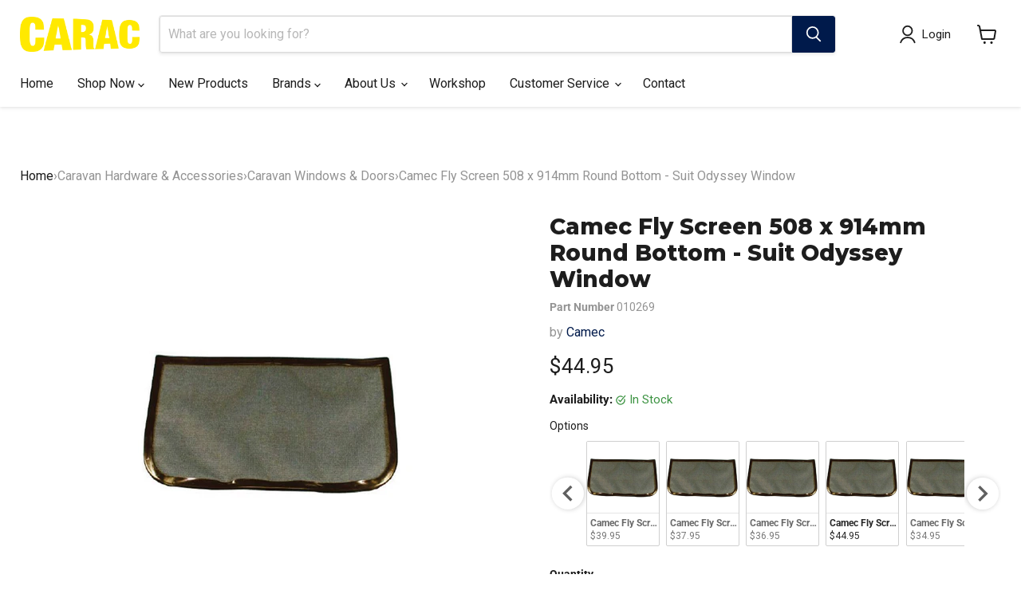

--- FILE ---
content_type: text/html
request_url: https://placement-api.afterpay.com/?mpid=caraconline.myshopify.com&placementid=null&pageType=product&zoid=9.0.85
body_size: 698
content:

  <!DOCTYPE html>
  <html>
  <head>
      <link rel='icon' href='data:,' />
      <meta http-equiv="Content-Security-Policy"
          content="base-uri 'self'; default-src 'self'; font-src 'self'; style-src 'self'; script-src 'self' https://cdn.jsdelivr.net/npm/zoid@9.0.85/dist/zoid.min.js; img-src 'self'; connect-src 'self'; frame-src 'self'">
      <title></title>
      <link rel="preload" href="/index.js" as="script" />
      <link rel="preload" href="https://cdn.jsdelivr.net/npm/zoid@9.0.85/dist/zoid.min.js" integrity="sha384-67MznxkYtbE8teNrhdkvnzQBmeiErnMskO7eD8QwolLpdUliTdivKWx0ANHgw+w8" as="script" crossorigin="anonymous" />
      <div id="__AP_DATA__" hidden>
        {"errors":{"mcr":null},"mcrResponse":{"data":{"errors":[],"config":{"mpId":"caraconline.myshopify.com","createdAt":"2023-09-28T23:30:21.815332157Z","updatedAt":"2025-11-13T23:53:57.704313259Z","config":{"consumerLending":{"metadata":{"shouldForceCache":false,"isProductEnabled":false,"updatedAt":"2025-11-13T23:53:57.704273298Z","version":0},"details":{}},"interestFreePayment":{"metadata":{"shouldForceCache":false,"isProductEnabled":true,"updatedAt":"2025-11-13T23:53:57.704254098Z","version":0},"details":{"minimumAmount":{"amount":"0.00","currency":"AUD"},"maximumAmount":{"amount":"4000.00","currency":"AUD"},"cbt":{"enabled":false,"countries":[],"limits":{}}}},"merchantAttributes":{"metadata":{"shouldForceCache":false,"isProductEnabled":true,"updatedAt":"2025-11-13T23:53:57.704279859Z","version":0},"details":{"analyticsEnabled":true,"tradingCountry":"AU","storeURI":"https://shop.carac.com.au/","tradingName":"Carac","vpuf":true}},"onsitePlacements":{"metadata":{"version":0},"details":{"onsitePlacements":{}}},"cashAppPay":{"metadata":{"shouldForceCache":false,"isProductEnabled":false,"updatedAt":"2025-11-13T23:53:57.704304979Z","version":0},"details":{"enabledForOrders":false,"integrationCompleted":false}},"promotionalData":{"metadata":{"version":0},"details":{"consumerLendingPromotions":[]}}}}},"errors":null,"status":200},"brand":"afterpay","meta":{"version":"0.35.4"}}
      </div>
  </head>
  <body></body>
  <script src="/index.js" type="application/javascript"></script>
  </html>
  

--- FILE ---
content_type: text/css
request_url: https://carac.com.au/cdn/shop/t/78/assets/custom.css?v=165048712925993485541766036226
body_size: 705
content:
.product-gallery .flickity-enabled .flickity-button{display:none}.productitem--vendor{display:flex;justify-content:space-between;width:100%}.klaviyo-bis-trigger{width:100%!important}a.button-primary.klaviyo-bis-trigger{padding:16px;font-size:inherit}h3.modal-title{font-weight:800}.grid-sku{font-family:Roboto,sans-serif;font-style:normal;font-weight:400;font-size:var(--font-size-body-smallest);margin:.25rem 0 0;line-height:1.3125;color:#949494;letter-spacing:0;white-space:normal;word-break:break-word}div.print-button{width:30px;height:30px}span.print-icon,span.print-icon:before,span.print-icon:after,div.print-button:hover .print-icon:after{border:solid 3px #333}span.print-icon:after{border-width:2px}div.print-button{position:relative;padding:0;border:0;border:none;background:transparent}span.print-icon,span.print-icon:before,span.print-icon:after,div.print-button:hover .print-icon:after{box-sizing:border-box;background-color:#fff}span.print-icon{position:relative;display:inline-block;padding:0;margin-top:35%;width:60%;height:35%;background:#fff;border-radius:20% 20% 0 0}span.print-icon:before{content:"";position:absolute;bottom:100%;left:12%;right:12%;height:110%;transition:height .2s .15s}span.print-icon:after{content:"";position:absolute;top:55%;left:12%;right:12%;height:0%;background:#fff;background-repeat:no-repeat;background-size:70% 90%;background-position:center;background-image:linear-gradient(to top,#fff 0 14%,#333 14% 28%,#fff 28% 42%,#333 42% 56%,#fff 56% 70%,#333 70% 84%,#fff 84% 100%);transition:height .2s,border-width 0s .2s,width 0s .2s}div.print-button:hover{cursor:pointer}button.button-secondary:hover .print-icon:before{height:0px;transition:height .2s}button.button-secondary:hover .print-icon:after{height:120%;transition:height .2s .15s,border-width 0s .16s}.cart-item .product--badges{top:30px;right:-40px;position:absolute;z-index:750}.cart-item .product--badges .badge--sold{color:#fff;background:#ffe809;padding:3px 40px;transform:rotate(45deg);font-weight:700}.cart-item .product--badges.pickup-only-badge .badge--sold{background:red}.text-center{text-align:center}.flickity-resize .carousel-cell{min-height:100%}.oversized-modal{z-index:999}.oversized-modal-content{min-width:210px!important}@media screen and (max-width: 639px){.oversized-modal-content .button-container{text-align:left}}.product--badges.hidden{display:none}@media screen and (min-width: 860px){button.custom_apply_trigger{display:none}}@media screen and (max-width: 859px){button.custom_apply_trigger{margin-top:10px;background:#001a4b;border:0px;padding:5px 10px;color:#fff}}@media only screen and (max-device-width: 680px){.sd-faq .faq-container .faq-title span,.sd-faq .faq-container .faq-title .faq-icon{color:#000}}@media only screen and (max-width: 719px){.pxs-image-with-text-section .mob_img_set{padding-bottom:31.9947%!important}}.contact-page-content .form-field input.fill+.form-field-title,.contact-page-content .form-field input input:not(:placeholder-shown)+.form-field-title,.contact-page-content .form-field input:focus+.form-field-title{top:23%!important;font-size:13px;transform:translateY(-23%)!important}.contact-page-content .form-field textarea.fill+.form-field-title,.contact-page-content .form-field textarea textarea:not(:placeholder-shown)+.form-field-title,.contact-page-content .form-field textarea:focus+.form-field-title{top:7%!important;transform:translateY(-7%)!important;font-size:13px}.recently-viewed--section .product-recently-viewed--section .product__rating.rating,.product-recommendations--container .product__rating.rating{display:none}.jdgm-review-widget span.jdgm-rev__author,.jdgm-review-widget .jdgm-rev__icon:before{color:#080808}.jdgm-review-widget .jdgm-rev[data-verified-buyer=true] .jdgm-rev__icon.jdgm-rev__icon:after,.jdgm-review-widget .jdgm-rev__buyer-badge.jdgm-rev__buyer-badge{background-color:#080808}body .jdgm-star{color:#ffe809!important}@media only screen and (min-width: 992px){.jdgm-widget:not(.jdgm-review-widget--small,.jdgm-review-widget--medium) .jdgm-row-stars>div{align-items:unset!important}}.zip-container{width:auto!important;clear:both!important;display:inline-block!important}.zip-container span{font-size:14px!important}.mob_show .accordion-content a{word-wrap:break-word}.navmenu-meganav__item-parent .navmenu-meganav ul.navmenu li.nav-item{break-inside:avoid}.navmenu-meganav-sidenav__items--text-columns .navmenu-depth-3 .navmenu-item{break-inside:avoid;margin:0 0 1.5rem}.navmenu-meganav-sidenav__wrapper{padding:0}.navmenu-meganav-sidenav__items--text-columns .navmenu-depth-3 .navmenu-link{line-height:1.25;margin:0}.navmenu-meganav-sidenav__items .navmenu-depth-3.navmenu-submenu.navmenu{height:calc(100% - 4.75rem)}.navmenu-meganav-sidenav__items--text-columns .navmenu-depth-3{column-gap:3.125rem}
/*# sourceMappingURL=/cdn/shop/t/78/assets/custom.css.map?v=165048712925993485541766036226 */


--- FILE ---
content_type: text/css
request_url: https://carac.com.au/cdn/shop/t/78/assets/print.css?v=107697255871207653551766036226
body_size: -557
content:
@media print{.site-navigation-wrapper,.breadcrumbs-container,.progress-wrap,.product-share,.custom-liquid,.product-gallery--expand,header,footer,afterpay-placement,.qp-widget-container,.product-form--atc{display:none!important}.product--outer{display:flex}.site-header{max-height:200px;overflow:hidden}#judgeme_product_reviews,.product-recommendations--section,.recently-viewed--section,.product-reviews--section{display:none}div.product-gallery.click-to-zoom-enabled>div.product-gallery--viewer.product-gallery--has-media>figure{opacity:1;display:block;visibility:visible}.product-gallery,.product-main{width:100%;display:block}.site-footer-wrapper{width:100%;overflow:hidden}body{overflow:hidden}#shopify-section-static-footer{width:100%;display:block;margin-top:100px}}
/*# sourceMappingURL=/cdn/shop/t/78/assets/print.css.map?v=107697255871207653551766036226 */


--- FILE ---
content_type: text/javascript
request_url: https://cdn.starapps.studio/apps/vkcl/caraconline/data.js
body_size: 13483
content:
"use strict";"undefined"==typeof window.starapps_vkcl_data&&(window.starapps_vkcl_data={}),"undefined"==typeof window.starapps_vkcl_data.product_groups&&(window.starapps_vkcl_data.product_groups=[{"id":602887,"products_preset_id":36545,"collections_swatch":"first_product_image","group_name":"10A Power Outlet Socket","option_name":"Options","collections_preset_id":null,"products_swatch":"first_product_image","categories_preset_id":36560,"show_all_category":true,"all_category_label":"All","default_category_details":"[{\"category_id\": null, \"category_name\": \"\", \"category_position\": null}]","mobile_products_preset_id":36545,"mobile_products_swatch":"first_product_image","mobile_collections_preset_id":null,"mobile_collections_swatch":"first_product_image","same_products_preset_for_mobile":true,"same_collections_preset_for_mobile":true,"option_values":[{"id":7378010833031,"option_value":null,"handle":"10a-power-outlet-socket-black-ol10-b","published":true,"swatch_src":null,"swatch_value":null,"category_id":null,"category_name":"","category_position":null},{"id":7378010800263,"option_value":null,"handle":"10a-power-outlet-socket-white-ol10","published":true,"swatch_src":null,"swatch_value":null,"category_id":null,"category_name":"","category_position":null}]},{"id":602888,"products_preset_id":36545,"collections_swatch":"first_product_image","group_name":"12mm Drinking Hose","option_name":"Options","collections_preset_id":null,"products_swatch":"first_product_image","categories_preset_id":36560,"show_all_category":true,"all_category_label":"All","default_category_details":"[{\"category_id\": null, \"category_name\": \"\", \"category_position\": null}]","mobile_products_preset_id":36545,"mobile_products_swatch":"first_product_image","mobile_collections_preset_id":null,"mobile_collections_swatch":"first_product_image","same_products_preset_for_mobile":true,"same_collections_preset_for_mobile":true,"option_values":[{"id":7378040094855,"option_value":null,"handle":"12mm-drinking-hose-10mt","published":true,"swatch_src":null,"swatch_value":null,"category_id":null,"category_name":"","category_position":null},{"id":7378040062087,"option_value":null,"handle":"12mm-drinking-hose-20mt","published":true,"swatch_src":null,"swatch_value":null,"category_id":null,"category_name":"","category_position":null}]},{"id":104608,"products_preset_id":36545,"collections_swatch":"first_product_image","group_name":"Aero Mesh Underlay","option_name":null,"collections_preset_id":null,"products_swatch":"first_product_image","categories_preset_id":36560,"show_all_category":true,"all_category_label":"All","default_category_details":"[{\"category_id\": null, \"category_name\": \"\", \"category_position\": null}]","mobile_products_preset_id":36545,"mobile_products_swatch":"first_product_image","mobile_collections_preset_id":null,"mobile_collections_swatch":"first_product_image","same_products_preset_for_mobile":true,"same_collections_preset_for_mobile":true,"option_values":[{"id":7385672024199,"option_value":"King","handle":"aero-mesh-king-mattress-underlay-2015x1830mm-1","published":true,"swatch_src":null,"swatch_value":null,"category_id":null,"category_name":"","category_position":null},{"id":7378150883463,"option_value":"Queen","handle":"aero-mesh-queen-b-mattress-underlay-2015-x-1600mm-10mm-thick","published":true,"swatch_src":null,"swatch_value":null,"category_id":null,"category_name":"","category_position":null},{"id":7378150817927,"option_value":"Double","handle":"aero-mesh-double-b-mattress-underlay-2015-x-1370mm-10mm-thick","published":true,"swatch_src":null,"swatch_value":null,"category_id":null,"category_name":"","category_position":null},{"id":7378068209799,"option_value":"Single","handle":"aero-mesh-single-c-mattress-underlay-2015-x-915mm-10mm-thick","published":true,"swatch_src":null,"swatch_value":null,"category_id":null,"category_name":"","category_position":null}]},{"id":602907,"products_preset_id":36545,"collections_swatch":"first_product_image","group_name":"AL-KO 10'' \u0026 12\" Offroad Electric Drum Brake Backing Plates","option_name":"Options","collections_preset_id":null,"products_swatch":"first_product_image","categories_preset_id":36560,"show_all_category":true,"all_category_label":"All","default_category_details":"[{\"category_id\": null, \"category_name\": \"\", \"category_position\": null}]","mobile_products_preset_id":36545,"mobile_products_swatch":"first_product_image","mobile_collections_preset_id":null,"mobile_collections_swatch":"first_product_image","same_products_preset_for_mobile":true,"same_collections_preset_for_mobile":true,"option_values":[{"id":7377997299847,"option_value":null,"handle":"al-ko-10-offroad-electric-drum-brake-backing-plates-left-hand","published":true,"swatch_src":null,"swatch_value":null,"category_id":null,"category_name":"","category_position":null},{"id":7377997267079,"option_value":null,"handle":"al-ko-10-offroad-electric-drum-brake-backing-plates-right-hand","published":true,"swatch_src":null,"swatch_value":null,"category_id":null,"category_name":"","category_position":null},{"id":7377997561991,"option_value":null,"handle":"al-ko-12-offroad-electric-drum-brake-backing-plate-left-hand","published":true,"swatch_src":null,"swatch_value":null,"category_id":null,"category_name":"","category_position":null},{"id":7377997529223,"option_value":null,"handle":"al-ko-12-offroad-electric-drum-brake-backing-plate-right-hand","published":true,"swatch_src":null,"swatch_value":null,"category_id":null,"category_name":"","category_position":null}]},{"id":602908,"products_preset_id":36545,"collections_swatch":"first_product_image","group_name":"AL-KO 12\" Electric Brake Shoe","option_name":"Options","collections_preset_id":null,"products_swatch":"first_product_image","categories_preset_id":36560,"show_all_category":true,"all_category_label":"All","default_category_details":"[{\"category_id\": null, \"category_name\": \"\", \"category_position\": null}]","mobile_products_preset_id":36545,"mobile_products_swatch":"first_product_image","mobile_collections_preset_id":null,"mobile_collections_swatch":"first_product_image","same_products_preset_for_mobile":true,"same_collections_preset_for_mobile":true,"option_values":[{"id":7377998610567,"option_value":null,"handle":"al-ko-12-electric-brake-shoe-leading","published":true,"swatch_src":null,"swatch_value":null,"category_id":null,"category_name":"","category_position":null},{"id":7377998643335,"option_value":null,"handle":"al-ko-12-electric-brake-shoe-trailing","published":true,"swatch_src":null,"swatch_value":null,"category_id":null,"category_name":"","category_position":null}]},{"id":602909,"products_preset_id":36545,"collections_swatch":"first_product_image","group_name":"AL-KO 9\" Hydraulic Drum Brake Backing Plate","option_name":"Options","collections_preset_id":null,"products_swatch":"first_product_image","categories_preset_id":36560,"show_all_category":true,"all_category_label":"All","default_category_details":"[{\"category_id\": null, \"category_name\": \"\", \"category_position\": null}]","mobile_products_preset_id":36545,"mobile_products_swatch":"first_product_image","mobile_collections_preset_id":null,"mobile_collections_swatch":"first_product_image","same_products_preset_for_mobile":true,"same_collections_preset_for_mobile":true,"option_values":[{"id":7377994973319,"option_value":null,"handle":"al-ko-9-hydraulic-drum-brake-backing-plate-left-hand","published":true,"swatch_src":null,"swatch_value":null,"category_id":null,"category_name":"","category_position":null},{"id":7377994940551,"option_value":null,"handle":"al-ko-9-hydraulic-drum-brake-backing-plate-right-hand","published":true,"swatch_src":null,"swatch_value":null,"category_id":null,"category_name":"","category_position":null}]},{"id":602911,"products_preset_id":36545,"collections_swatch":"first_product_image","group_name":"AL-KO Corner Steady Drop Down","option_name":"Options","collections_preset_id":null,"products_swatch":"first_product_image","categories_preset_id":36560,"show_all_category":true,"all_category_label":"All","default_category_details":"[{\"category_id\": null, \"category_name\": \"\", \"category_position\": null}]","mobile_products_preset_id":36545,"mobile_products_swatch":"first_product_image","mobile_collections_preset_id":null,"mobile_collections_swatch":"first_product_image","same_products_preset_for_mobile":true,"same_collections_preset_for_mobile":true,"option_values":[{"id":7378030919815,"option_value":null,"handle":"al-ko-corner-steady-drop-down-590mm-black-with-big-foot","published":true,"swatch_src":null,"swatch_value":null,"category_id":null,"category_name":"","category_position":null},{"id":7378030887047,"option_value":null,"handle":"al-ko-corner-steady-drop-down-590mm-zinc-with-big-foot","published":true,"swatch_src":null,"swatch_value":null,"category_id":null,"category_name":"","category_position":null},{"id":7378031116423,"option_value":null,"handle":"al-ko-corner-steady-drop-down-610mm-840mm-black-with-bigfoot","published":true,"swatch_src":null,"swatch_value":null,"category_id":null,"category_name":"","category_position":null},{"id":7378031083655,"option_value":null,"handle":"al-ko-corner-steady-drop-down-620mm-840mm-with-bigfoot","published":true,"swatch_src":null,"swatch_value":null,"category_id":null,"category_name":"","category_position":null},{"id":7378030985351,"option_value":null,"handle":"al-ko-corner-steady-drop-down-740mm-black-with-bigfoot","published":true,"swatch_src":null,"swatch_value":null,"category_id":null,"category_name":"","category_position":null},{"id":7378030952583,"option_value":null,"handle":"al-ko-corner-steady-drop-down-740mm-zinc-with-bigfoot","published":true,"swatch_src":null,"swatch_value":null,"category_id":null,"category_name":"","category_position":null}]},{"id":602912,"products_preset_id":36545,"collections_swatch":"first_product_image","group_name":"AL-KO Coupling Lockable","option_name":"Options","collections_preset_id":null,"products_swatch":"first_product_image","categories_preset_id":36560,"show_all_category":true,"all_category_label":"All","default_category_details":"[{\"category_id\": null, \"category_name\": \"\", \"category_position\": null}]","mobile_products_preset_id":36545,"mobile_products_swatch":"first_product_image","mobile_collections_preset_id":null,"mobile_collections_swatch":"first_product_image","same_products_preset_for_mobile":true,"same_collections_preset_for_mobile":true,"option_values":[{"id":7378025545863,"option_value":null,"handle":"al-ko-coupling-lockable-2t-override","published":true,"swatch_src":null,"swatch_value":null,"category_id":null,"category_name":"","category_position":null},{"id":7378025250951,"option_value":null,"handle":"al-ko-coupling-lockable-3-5t-fixed","published":true,"swatch_src":null,"swatch_value":null,"category_id":null,"category_name":"","category_position":null},{"id":7378025644167,"option_value":null,"handle":"al-ko-coupling-lockable-750kg-fixed-3-bolt-hole","published":true,"swatch_src":null,"swatch_value":null,"category_id":null,"category_name":"","category_position":null}]},{"id":602913,"products_preset_id":36545,"collections_swatch":"first_product_image","group_name":"AL-KO Coupling Lockable Override","option_name":"Options","collections_preset_id":null,"products_swatch":"first_product_image","categories_preset_id":36560,"show_all_category":true,"all_category_label":"All","default_category_details":"[{\"category_id\": null, \"category_name\": \"\", \"category_position\": null}]","mobile_products_preset_id":36545,"mobile_products_swatch":"first_product_image","mobile_collections_preset_id":null,"mobile_collections_swatch":"first_product_image","same_products_preset_for_mobile":true,"same_collections_preset_for_mobile":true,"option_values":[{"id":7378025349255,"option_value":null,"handle":"al-ko-coupling-mechanical-override-no-plate-1t","published":true,"swatch_src":null,"swatch_value":null,"category_id":null,"category_name":"","category_position":null},{"id":7378025513095,"option_value":null,"handle":"al-ko-coupling-mechanical-override-no-plate-2t","published":true,"swatch_src":null,"swatch_value":null,"category_id":null,"category_name":"","category_position":null},{"id":7378025447559,"option_value":null,"handle":"al-ko-coupling-mechanical-override-with-plate-2t","published":true,"swatch_src":null,"swatch_value":null,"category_id":null,"category_name":"","category_position":null}]},{"id":602919,"products_preset_id":36545,"collections_swatch":"first_product_image","group_name":"AL-KO Flange Nut","option_name":"Options","collections_preset_id":null,"products_swatch":"first_product_image","categories_preset_id":36560,"show_all_category":true,"all_category_label":"All","default_category_details":"[{\"category_id\": null, \"category_name\": \"\", \"category_position\": null}]","mobile_products_preset_id":36545,"mobile_products_swatch":"first_product_image","mobile_collections_preset_id":null,"mobile_collections_swatch":"first_product_image","same_products_preset_for_mobile":true,"same_collections_preset_for_mobile":true,"option_values":[{"id":7759403516039,"option_value":null,"handle":"al-ko-flange-nut-m24-x-1-5","published":true,"swatch_src":null,"swatch_value":null,"category_id":null,"category_name":"","category_position":null},{"id":7759404073095,"option_value":null,"handle":"al-ko-flange-nut-m27-x-1-5","published":true,"swatch_src":null,"swatch_value":null,"category_id":null,"category_name":"","category_position":null}]},{"id":602914,"products_preset_id":36545,"collections_swatch":"first_product_image","group_name":"AL-KO Hex Drive Corner Steady","option_name":"Options","collections_preset_id":null,"products_swatch":"first_product_image","categories_preset_id":36560,"show_all_category":true,"all_category_label":"All","default_category_details":"[{\"category_id\": null, \"category_name\": \"\", \"category_position\": null}]","mobile_products_preset_id":36545,"mobile_products_swatch":"first_product_image","mobile_collections_preset_id":null,"mobile_collections_swatch":"first_product_image","same_products_preset_for_mobile":true,"same_collections_preset_for_mobile":true,"option_values":[{"id":7378030657671,"option_value":null,"handle":"al-ko-hex-drive-corner-steady-500mm-side-bolt-on-500mm-galvanised-suits-jayco","published":true,"swatch_src":null,"swatch_value":null,"category_id":null,"category_name":"","category_position":null},{"id":7378030624903,"option_value":null,"handle":"al-ko-hex-drive-corner-steady-500mm-side-mount-bolt-on-zinc-plated","published":true,"swatch_src":null,"swatch_value":null,"category_id":null,"category_name":"","category_position":null},{"id":7378030690439,"option_value":null,"handle":"al-ko-hex-drive-corner-steady-600mm-top-mount-bold-on-front-zinc-plated","published":true,"swatch_src":null,"swatch_value":null,"category_id":null,"category_name":"","category_position":null},{"id":7378030788743,"option_value":null,"handle":"al-ko-hex-drive-corner-steady-700mm-top-mount-bolt-on-galvanised","published":true,"swatch_src":null,"swatch_value":null,"category_id":null,"category_name":"","category_position":null},{"id":7378030755975,"option_value":null,"handle":"al-ko-hex-drive-corner-steady-700mm-top-mount-bolt-on-zinc-plated","published":true,"swatch_src":null,"swatch_value":null,"category_id":null,"category_name":"","category_position":null}]},{"id":602918,"products_preset_id":36545,"collections_swatch":"first_product_image","group_name":"AL-KO Hex Drive Jack Handle","option_name":"Options","collections_preset_id":null,"products_swatch":"first_product_image","categories_preset_id":36560,"show_all_category":true,"all_category_label":"All","default_category_details":"[{\"category_id\": null, \"category_name\": \"\", \"category_position\": null}]","mobile_products_preset_id":36545,"mobile_products_swatch":"first_product_image","mobile_collections_preset_id":null,"mobile_collections_swatch":"first_product_image","same_products_preset_for_mobile":true,"same_collections_preset_for_mobile":true,"option_values":[{"id":7378030854279,"option_value":null,"handle":"al-ko-hex-drive-jack-handle-450mm-suit-drop-down-steadies","published":true,"swatch_src":null,"swatch_value":null,"category_id":null,"category_name":"","category_position":null},{"id":7378030723207,"option_value":null,"handle":"al-ko-hex-drive-jack-handle-800mm-suit-drop-down-steadies","published":true,"swatch_src":null,"swatch_value":null,"category_id":null,"category_name":"","category_position":null}]},{"id":602915,"products_preset_id":36545,"collections_swatch":"first_product_image","group_name":"AL-KO Marine Winch Galvanised hook","option_name":"Options","collections_preset_id":null,"products_swatch":"first_product_image","categories_preset_id":36560,"show_all_category":true,"all_category_label":"All","default_category_details":"[{\"category_id\": null, \"category_name\": \"\", \"category_position\": null}]","mobile_products_preset_id":36545,"mobile_products_swatch":"first_product_image","mobile_collections_preset_id":null,"mobile_collections_swatch":"first_product_image","same_products_preset_for_mobile":true,"same_collections_preset_for_mobile":true,"option_values":[{"id":7378028986503,"option_value":null,"handle":"al-ko-marine-winch-galvanised-1-1-3-1-500kg-4mm-cable-with-s-hook","published":true,"swatch_src":null,"swatch_value":null,"category_id":null,"category_name":"","category_position":null},{"id":7378029019271,"option_value":null,"handle":"al-ko-marine-winch-galvanised-1-1-3-1-500kg-50mm-webbing-with-s-hook","published":true,"swatch_src":null,"swatch_value":null,"category_id":null,"category_name":"","category_position":null},{"id":7378028953735,"option_value":null,"handle":"al-ko-marine-winch-galvanised-1-1-ratio-250kg-50mm-webbing-with-s-hook","published":true,"swatch_src":null,"swatch_value":null,"category_id":null,"category_name":"","category_position":null},{"id":7378029150343,"option_value":null,"handle":"al-ko-marine-winch-galvanised-10-1-5-1-1-1-1000kg-50mm-webbing-with-snap-hook","published":true,"swatch_src":null,"swatch_value":null,"category_id":null,"category_name":"","category_position":null},{"id":7378029117575,"option_value":null,"handle":"al-ko-marine-winch-galvanised-10-1-5-1-1-1-1000kg-6mm-cable-with-snap-hook","published":true,"swatch_src":null,"swatch_value":null,"category_id":null,"category_name":"","category_position":null},{"id":7378029215879,"option_value":null,"handle":"al-ko-marine-winch-galvanised-15-1-5-1-1-1-1200kg-50mm-webbing-with-snap-hook","published":true,"swatch_src":null,"swatch_value":null,"category_id":null,"category_name":"","category_position":null},{"id":7378029052039,"option_value":null,"handle":"al-ko-marine-winch-galvanised-700kg-5-1-1-1-5mm-cable-with-snap-hook","published":true,"swatch_src":null,"swatch_value":null,"category_id":null,"category_name":"","category_position":null}]},{"id":602910,"products_preset_id":36545,"collections_swatch":"first_product_image","group_name":"AL-KO Mechanical Drum","option_name":"Options","collections_preset_id":null,"products_swatch":"first_product_image","categories_preset_id":36560,"show_all_category":true,"all_category_label":"All","default_category_details":"[{\"category_id\": null, \"category_name\": \"\", \"category_position\": null}]","mobile_products_preset_id":36545,"mobile_products_swatch":"first_product_image","mobile_collections_preset_id":null,"mobile_collections_swatch":"first_product_image","same_products_preset_for_mobile":true,"same_collections_preset_for_mobile":true,"option_values":[{"id":7377996316807,"option_value":null,"handle":"al-ko-9-mechanical-drum-brake-backing-plate-left-hand","published":true,"swatch_src":null,"swatch_value":null,"category_id":null,"category_name":"","category_position":null},{"id":7377996284039,"option_value":null,"handle":"al-ko-9-mechanical-drum-brake-backing-plate-right-hand","published":true,"swatch_src":null,"swatch_value":null,"category_id":null,"category_name":"","category_position":null}]},{"id":602916,"products_preset_id":36545,"collections_swatch":"first_product_image","group_name":"AL-KO Slipper Spring","option_name":"Options","collections_preset_id":null,"products_swatch":"first_product_image","categories_preset_id":36560,"show_all_category":true,"all_category_label":"All","default_category_details":"[{\"category_id\": null, \"category_name\": \"\", \"category_position\": null}]","mobile_products_preset_id":36545,"mobile_products_swatch":"first_product_image","mobile_collections_preset_id":null,"mobile_collections_swatch":"first_product_image","same_products_preset_for_mobile":true,"same_collections_preset_for_mobile":true,"option_values":[{"id":7378020925575,"option_value":null,"handle":"alko-slipper-spring-45mm-6mm-3leaf","published":true,"swatch_src":null,"swatch_value":null,"category_id":null,"category_name":"","category_position":null},{"id":7378020991111,"option_value":null,"handle":"alko-slipper-spring-45mm-6mm-4leaf","published":true,"swatch_src":null,"swatch_value":null,"category_id":null,"category_name":"","category_position":null},{"id":7378021056647,"option_value":null,"handle":"alko-slipper-spring-45mm-6mm-5leaf","published":true,"swatch_src":null,"swatch_value":null,"category_id":null,"category_name":"","category_position":null},{"id":7378021122183,"option_value":null,"handle":"alko-slipper-spring-45mm-6mm-6leaf","published":true,"swatch_src":null,"swatch_value":null,"category_id":null,"category_name":"","category_position":null},{"id":7378021187719,"option_value":null,"handle":"alko-slipper-spring-45mm-6mm-7leaf","published":true,"swatch_src":null,"swatch_value":null,"category_id":null,"category_name":"","category_position":null},{"id":7378021253255,"option_value":null,"handle":"alko-slipper-spring-45mm-6mm-9leaf","published":true,"swatch_src":null,"swatch_value":null,"category_id":null,"category_name":"","category_position":null}]},{"id":602917,"products_preset_id":36545,"collections_swatch":"first_product_image","group_name":"AL-KO Slipper Spring - 60mm","option_name":"Options","collections_preset_id":null,"products_swatch":"first_product_image","categories_preset_id":36560,"show_all_category":true,"all_category_label":"All","default_category_details":"[{\"category_id\": null, \"category_name\": \"\", \"category_position\": null}]","mobile_products_preset_id":36545,"mobile_products_swatch":"first_product_image","mobile_collections_preset_id":null,"mobile_collections_swatch":"first_product_image","same_products_preset_for_mobile":true,"same_collections_preset_for_mobile":true,"option_values":[{"id":7378021351559,"option_value":null,"handle":"alko-slipper-spring-60mm-6-leaf","published":true,"swatch_src":null,"swatch_value":null,"category_id":null,"category_name":"","category_position":null},{"id":7378021384327,"option_value":null,"handle":"alko-slipper-spring-60mm-7-leaf","published":true,"swatch_src":null,"swatch_value":null,"category_id":null,"category_name":"","category_position":null}]},{"id":102474,"products_preset_id":36545,"collections_swatch":"first_product_image","group_name":"AU Focus Heater","option_name":"Heater Options \u0026 Accessories","collections_preset_id":null,"products_swatch":"first_product_image","categories_preset_id":36560,"show_all_category":true,"all_category_label":"All","default_category_details":"[{\"category_id\": null, \"category_name\": \"\", \"category_position\": null}]","mobile_products_preset_id":36545,"mobile_products_swatch":"first_product_image","mobile_collections_preset_id":null,"mobile_collections_swatch":"first_product_image","same_products_preset_for_mobile":true,"same_collections_preset_for_mobile":true,"option_values":[{"id":7385828917383,"option_value":null,"handle":"au-focus-caravan-bluetooth-diesel-heater-12v-2kw-includes-tank","published":true,"swatch_src":null,"swatch_value":null,"category_id":null,"category_name":"","category_position":null},{"id":7378067193991,"option_value":null,"handle":"aufocus-installation-kit-2kw-heater","published":true,"swatch_src":null,"swatch_value":null,"category_id":null,"category_name":"","category_position":null},{"id":7623969865863,"option_value":null,"handle":"au-focus-diesel-unit-cover","published":true,"swatch_src":null,"swatch_value":null,"category_id":null,"category_name":"","category_position":null},{"id":7402024435847,"option_value":null,"handle":"au-focus-5l-fuel-tank-cover","published":true,"swatch_src":null,"swatch_value":null,"category_id":null,"category_name":"","category_position":null},{"id":8086532849799,"option_value":null,"handle":"au-focus-5l-fuel-tank-cover-silver","published":true,"swatch_src":null,"swatch_value":null,"category_id":null,"category_name":"","category_position":null},{"id":7823210283143,"option_value":null,"handle":"au-focus-stainless-steel-tank-9-5lt","published":true,"swatch_src":null,"swatch_value":null,"category_id":null,"category_name":"","category_position":null},{"id":7823210315911,"option_value":null,"handle":"au-focus-stainless-steel-tank-cover-to-suit-9-5lt","published":true,"swatch_src":null,"swatch_value":null,"category_id":null,"category_name":"","category_position":null}]},{"id":104611,"products_preset_id":36545,"collections_swatch":"first_product_image","group_name":"Black Jack Electric","option_name":"Recommended Together","collections_preset_id":null,"products_swatch":"first_product_image","categories_preset_id":36560,"show_all_category":true,"all_category_label":"All","default_category_details":"[{\"category_id\": null, \"category_name\": \"\", \"category_position\": null}]","mobile_products_preset_id":36545,"mobile_products_swatch":"first_product_image","mobile_collections_preset_id":null,"mobile_collections_swatch":"first_product_image","same_products_preset_for_mobile":true,"same_collections_preset_for_mobile":true,"option_values":[{"id":7378074566791,"option_value":"Folding Foot","handle":"black-jack-folding-foot","published":true,"swatch_src":null,"swatch_value":null,"category_id":null,"category_name":"","category_position":null},{"id":7378074632327,"option_value":"Foot Pad","handle":"black-jack-foot-pad","published":true,"swatch_src":null,"swatch_value":null,"category_id":null,"category_name":"","category_position":null},{"id":7378074730631,"option_value":"Weight Scale","handle":"black-jack-weight-scale-to-350kg","published":true,"swatch_src":null,"swatch_value":null,"category_id":null,"category_name":"","category_position":null}]},{"id":104575,"products_preset_id":36545,"collections_swatch":"first_product_image","group_name":"Breha Flat Canopy","option_name":null,"collections_preset_id":null,"products_swatch":"first_product_image","categories_preset_id":36560,"show_all_category":true,"all_category_label":"All","default_category_details":"[{\"category_id\": null, \"category_name\": \"\", \"category_position\": null}]","mobile_products_preset_id":36545,"mobile_products_swatch":"first_product_image","mobile_collections_preset_id":null,"mobile_collections_swatch":"first_product_image","same_products_preset_for_mobile":true,"same_collections_preset_for_mobile":true,"option_values":[{"id":7377958043783,"option_value":"Flat Canopy Lifter 700mm","handle":"breha-flat-canopy-lift-700mm","published":true,"swatch_src":null,"swatch_value":null,"category_id":null,"category_name":"","category_position":null},{"id":7377958076551,"option_value":"Flat Canopy Lifter 900mm","handle":"breha-canopy-lifter-flat-900mm-strong","published":true,"swatch_src":null,"swatch_value":null,"category_id":null,"category_name":"","category_position":null},{"id":7377958305927,"option_value":"Tubular 900mm","handle":"canopy-lifter-tubular-900mm","published":true,"swatch_src":null,"swatch_value":null,"category_id":null,"category_name":"","category_position":null},{"id":7377958109319,"option_value":"1200mm Flat Bar","handle":"breha-canopy-lifter-1200mm-flat-bar","published":true,"swatch_src":null,"swatch_value":null,"category_id":null,"category_name":"","category_position":null}]},{"id":104540,"products_preset_id":36545,"collections_swatch":"first_product_image","group_name":"Brutus Steel Adjustable Hitch","option_name":null,"collections_preset_id":null,"products_swatch":"first_product_image","categories_preset_id":36560,"show_all_category":true,"all_category_label":"All","default_category_details":"[{\"category_id\": null, \"category_name\": \"\", \"category_position\": null}]","mobile_products_preset_id":36545,"mobile_products_swatch":"first_product_image","mobile_collections_preset_id":null,"mobile_collections_swatch":"first_product_image","same_products_preset_for_mobile":true,"same_collections_preset_for_mobile":true,"option_values":[{"id":7378163630215,"option_value":"210 mm Drop","handle":"brutus-steel-adjustable-hitch-3-5t-210mm-drop","published":true,"swatch_src":null,"swatch_value":null,"category_id":null,"category_name":"","category_position":null},{"id":7378163662983,"option_value":"325mm Drop","handle":"brutus-steel-adjustable-hitch-3-5t-325mm-drop","published":true,"swatch_src":null,"swatch_value":null,"category_id":null,"category_name":"","category_position":null}]},{"id":391214,"products_preset_id":36545,"collections_swatch":"first_product_image","group_name":"Cabin Hook","option_name":"Options","collections_preset_id":null,"products_swatch":"first_product_image","categories_preset_id":36560,"show_all_category":true,"all_category_label":"All","default_category_details":"[{\"category_id\": null, \"category_name\": \"\", \"category_position\": null}]","mobile_products_preset_id":36545,"mobile_products_swatch":"first_product_image","mobile_collections_preset_id":null,"mobile_collections_swatch":"first_product_image","same_products_preset_for_mobile":true,"same_collections_preset_for_mobile":true,"option_values":[{"id":7377957421191,"option_value":null,"handle":"cabin-hook-4-100mm-with-eye","published":true,"swatch_src":null,"swatch_value":null,"category_id":null,"category_name":"","category_position":null},{"id":7377957453959,"option_value":null,"handle":"cabin-hook-6-150mm-with-eye","published":true,"swatch_src":null,"swatch_value":null,"category_id":null,"category_name":"","category_position":null},{"id":7377957486727,"option_value":null,"handle":"cabin-hook-8-200mm-with-eye","published":true,"swatch_src":null,"swatch_value":null,"category_id":null,"category_name":"","category_position":null}]},{"id":602873,"products_preset_id":36545,"collections_swatch":"first_product_image","group_name":"Camec 12v LED BULB","option_name":"Options","collections_preset_id":null,"products_swatch":"first_product_image","categories_preset_id":36560,"show_all_category":true,"all_category_label":"All","default_category_details":"[{\"category_id\": null, \"category_name\": \"\", \"category_position\": null}]","mobile_products_preset_id":36545,"mobile_products_swatch":"first_product_image","mobile_collections_preset_id":null,"mobile_collections_swatch":"first_product_image","same_products_preset_for_mobile":true,"same_collections_preset_for_mobile":true,"option_values":[{"id":7377970200711,"option_value":null,"handle":"camec-12v-27-led-ba15d-replacement-bulb-double-contact-cool-white","published":true,"swatch_src":null,"swatch_value":null,"category_id":null,"category_name":"","category_position":null},{"id":7377970167943,"option_value":null,"handle":"camec-12v-27-led-replacement-bulb-single-contact-cool-white","published":true,"swatch_src":null,"swatch_value":null,"category_id":null,"category_name":"","category_position":null}]},{"id":391252,"products_preset_id":36545,"collections_swatch":"first_product_image","group_name":"Camec Aluminium Roof Cowl","option_name":"Options","collections_preset_id":null,"products_swatch":"first_product_image","categories_preset_id":36560,"show_all_category":true,"all_category_label":"All","default_category_details":"[{\"category_id\": null, \"category_name\": \"\", \"category_position\": null}]","mobile_products_preset_id":36545,"mobile_products_swatch":"first_product_image","mobile_collections_preset_id":null,"mobile_collections_swatch":"first_product_image","same_products_preset_for_mobile":true,"same_collections_preset_for_mobile":true,"option_values":[{"id":7377966366855,"option_value":null,"handle":"camec-aluminium-roof-cowl-insert-small-75mm","published":true,"swatch_src":null,"swatch_value":null,"category_id":null,"category_name":"","category_position":null},{"id":7377966399623,"option_value":null,"handle":"camec-aluminium-roof-cowl-medium-150mm","published":true,"swatch_src":null,"swatch_value":null,"category_id":null,"category_name":"","category_position":null},{"id":7377966334087,"option_value":null,"handle":"camec-aluminium-roof-cowl-small-75mm","published":true,"swatch_src":null,"swatch_value":null,"category_id":null,"category_name":"","category_position":null}]},{"id":602870,"products_preset_id":36545,"collections_swatch":"first_product_image","group_name":"Camec Barrel Only Generic Key - Suit T Boot Handle","option_name":"Options","collections_preset_id":null,"products_swatch":"first_product_image","categories_preset_id":36560,"show_all_category":true,"all_category_label":"All","default_category_details":"[{\"category_id\": null, \"category_name\": \"\", \"category_position\": null}]","mobile_products_preset_id":36545,"mobile_products_swatch":"first_product_image","mobile_collections_preset_id":null,"mobile_collections_swatch":"first_product_image","same_products_preset_for_mobile":true,"same_collections_preset_for_mobile":true,"option_values":[{"id":7377973117063,"option_value":null,"handle":"camec-barrel-only-large-generic-key-suit-t-boot-handle","published":true,"swatch_src":null,"swatch_value":null,"category_id":null,"category_name":"","category_position":null},{"id":7377973084295,"option_value":null,"handle":"camec-barrel-only-small-generic-key-suit-t-boot-handle","published":true,"swatch_src":null,"swatch_value":null,"category_id":null,"category_name":"","category_position":null}]},{"id":602874,"products_preset_id":36545,"collections_swatch":"first_product_image","group_name":"Camec Cupboard Catch","option_name":"Options","collections_preset_id":null,"products_swatch":"first_product_image","categories_preset_id":36560,"show_all_category":true,"all_category_label":"All","default_category_details":"[{\"category_id\": null, \"category_name\": \"\", \"category_position\": null}]","mobile_products_preset_id":36545,"mobile_products_swatch":"first_product_image","mobile_collections_preset_id":null,"mobile_collections_swatch":"first_product_image","same_products_preset_for_mobile":true,"same_collections_preset_for_mobile":true,"option_values":[{"id":7377957224583,"option_value":null,"handle":"camec-cupboard-catch-long-stem","published":true,"swatch_src":null,"swatch_value":null,"category_id":null,"category_name":"","category_position":null}]},{"id":602877,"products_preset_id":36545,"collections_swatch":"first_product_image","group_name":"Camec End Drop Suit With Ropes \u0026 Pegs","option_name":"Options","collections_preset_id":null,"products_swatch":"first_product_image","categories_preset_id":36560,"show_all_category":true,"all_category_label":"All","default_category_details":"[{\"category_id\": null, \"category_name\": \"\", \"category_position\": null}]","mobile_products_preset_id":36545,"mobile_products_swatch":"first_product_image","mobile_collections_preset_id":null,"mobile_collections_swatch":"first_product_image","same_products_preset_for_mobile":true,"same_collections_preset_for_mobile":true,"option_values":[{"id":7377976721543,"option_value":null,"handle":"camec-privacy-screen-end-drop-t-s-cvan-2-1-x-2-05-x-1-8","published":true,"swatch_src":null,"swatch_value":null,"category_id":null,"category_name":"","category_position":null},{"id":7377976688775,"option_value":null,"handle":"camec-privacy-screen-end-drop-t-s-pop-top-2-1-x-1-8","published":true,"swatch_src":null,"swatch_value":null,"category_id":null,"category_name":"","category_position":null}]},{"id":602884,"products_preset_id":36545,"collections_swatch":"first_product_image","group_name":"Camec Festoon 9 LED 12V Cool White","option_name":"Options","collections_preset_id":null,"products_swatch":"first_product_image","categories_preset_id":36560,"show_all_category":true,"all_category_label":"All","default_category_details":"[{\"category_id\": null, \"category_name\": \"\", \"category_position\": null}]","mobile_products_preset_id":36545,"mobile_products_swatch":"first_product_image","mobile_collections_preset_id":null,"mobile_collections_swatch":"first_product_image","same_products_preset_for_mobile":true,"same_collections_preset_for_mobile":true,"option_values":[{"id":7377970102407,"option_value":null,"handle":"festoon-9-led-12v-cool-white-14-42mm","published":true,"swatch_src":null,"swatch_value":null,"category_id":null,"category_name":"","category_position":null},{"id":7377970135175,"option_value":null,"handle":"festoon-9-led-12v-cool-white-39mm","published":true,"swatch_src":null,"swatch_value":null,"category_id":null,"category_name":"","category_position":null}]},{"id":602869,"products_preset_id":36545,"collections_swatch":"first_product_image","group_name":"Camec Floor Matting New Weave","option_name":"Options","collections_preset_id":null,"products_swatch":"first_product_image","categories_preset_id":36560,"show_all_category":true,"all_category_label":"All","default_category_details":"[{\"category_id\": null, \"category_name\": \"\", \"category_position\": null}]","mobile_products_preset_id":36545,"mobile_products_swatch":"first_product_image","mobile_collections_preset_id":null,"mobile_collections_swatch":"first_product_image","same_products_preset_for_mobile":true,"same_collections_preset_for_mobile":true,"option_values":[{"id":7377975148679,"option_value":null,"handle":"camec-floor-matting-4-5-x-2-5m-new-weave","published":true,"swatch_src":null,"swatch_value":null,"category_id":null,"category_name":"","category_position":null},{"id":7377975181447,"option_value":null,"handle":"camec-floor-matting-5-0-x-2-5m-new-weave","published":true,"swatch_src":null,"swatch_value":null,"category_id":null,"category_name":"","category_position":null},{"id":7377975214215,"option_value":null,"handle":"camec-floor-matting-6-0-x-2-5m-new-weave","published":true,"swatch_src":null,"swatch_value":null,"category_id":null,"category_name":"","category_position":null}]},{"id":602852,"products_preset_id":36545,"collections_swatch":"first_product_image","group_name":"Camec Fly Screen Round Bottom","option_name":"Options","collections_preset_id":null,"products_swatch":"first_product_image","categories_preset_id":36560,"show_all_category":true,"all_category_label":"All","default_category_details":"[{\"category_id\": null, \"category_name\": \"\", \"category_position\": null}]","mobile_products_preset_id":36545,"mobile_products_swatch":"first_product_image","mobile_collections_preset_id":null,"mobile_collections_swatch":"first_product_image","same_products_preset_for_mobile":true,"same_collections_preset_for_mobile":true,"option_values":[{"id":7377959616647,"option_value":null,"handle":"camec-fly-screen-280-x-1175mm-round-bottom-suit-odyssey-window","published":true,"swatch_src":null,"swatch_value":null,"category_id":null,"category_name":"","category_position":null},{"id":7377959518343,"option_value":null,"handle":"camec-fly-screen-280-x-457mm-round-bottom-suit-odyssey-window","published":true,"swatch_src":null,"swatch_value":null,"category_id":null,"category_name":"","category_position":null},{"id":7377959551111,"option_value":null,"handle":"camec-fly-screen-280-x-762mm-round-bottom-suit-odyssey-window","published":true,"swatch_src":null,"swatch_value":null,"category_id":null,"category_name":"","category_position":null},{"id":7377959583879,"option_value":null,"handle":"camec-fly-screen-280-x-914mm-round-bottom-suit-odyssey-window","published":true,"swatch_src":null,"swatch_value":null,"category_id":null,"category_name":"","category_position":null},{"id":7377959714951,"option_value":null,"handle":"camec-fly-screen-380-x-1524mm-round-bottom-suit-odyssey-window","published":true,"swatch_src":null,"swatch_value":null,"category_id":null,"category_name":"","category_position":null},{"id":7377959682183,"option_value":null,"handle":"camec-fly-screen-380-x-914mm-round-bottom-suit-odyssey-window","published":true,"swatch_src":null,"swatch_value":null,"category_id":null,"category_name":"","category_position":null},{"id":7377959846023,"option_value":null,"handle":"camec-fly-screen-450-x-1175mm-round-bottom-suit-odyssey-window","published":true,"swatch_src":null,"swatch_value":null,"category_id":null,"category_name":"","category_position":null},{"id":7377959747719,"option_value":null,"handle":"camec-fly-screen-450-x-610mm-round-bottom-suit-odyssey-window","published":true,"swatch_src":null,"swatch_value":null,"category_id":null,"category_name":"","category_position":null},{"id":7377959813255,"option_value":null,"handle":"camec-fly-screen-450-x-914mm-round-bottom-suit-odyssey-window","published":true,"swatch_src":null,"swatch_value":null,"category_id":null,"category_name":"","category_position":null},{"id":7377960075399,"option_value":null,"handle":"camec-fly-screen-465-x-567mm-round-bottom-suit-odyssey-window","published":true,"swatch_src":null,"swatch_value":null,"category_id":null,"category_name":"","category_position":null},{"id":7377959911559,"option_value":null,"handle":"camec-fly-screen-508-x-762mm-round-bottom-suit-odyssey-window","published":true,"swatch_src":null,"swatch_value":null,"category_id":null,"category_name":"","category_position":null},{"id":7377959944327,"option_value":null,"handle":"camec-fly-screen-508-x-914mm-round-bottom-suit-odyssey-window","published":true,"swatch_src":null,"swatch_value":null,"category_id":null,"category_name":"","category_position":null},{"id":7377960108167,"option_value":null,"handle":"camec-fly-screen-565-x-610mm-round-bottom-suit-odyssey-window","published":true,"swatch_src":null,"swatch_value":null,"category_id":null,"category_name":"","category_position":null},{"id":7377960173703,"option_value":null,"handle":"camec-fly-screen-565-x-914mm-round-bottom-suit-odyssey-window","published":true,"swatch_src":null,"swatch_value":null,"category_id":null,"category_name":"","category_position":null},{"id":7377959780487,"option_value":null,"handle":"camec-fly-screen-450-x-762mm-round-corners-suit-odyssey-window","published":true,"swatch_src":null,"swatch_value":null,"category_id":null,"category_name":"","category_position":null}]},{"id":602853,"products_preset_id":36545,"collections_swatch":"first_product_image","group_name":"Camec Fly Screen Square Corners","option_name":"Corner Options","collections_preset_id":null,"products_swatch":"first_product_image","categories_preset_id":36560,"show_all_category":true,"all_category_label":"All","default_category_details":"[{\"category_id\": null, \"category_name\": \"\", \"category_position\": null}]","mobile_products_preset_id":36545,"mobile_products_swatch":"first_product_image","mobile_collections_preset_id":null,"mobile_collections_swatch":"first_product_image","same_products_preset_for_mobile":true,"same_collections_preset_for_mobile":true,"option_values":[{"id":7377960403079,"option_value":null,"handle":"camec-fly-screen-280-x-1524mm-square-corners-suit-odyssey-window","published":true,"swatch_src":null,"swatch_value":null,"category_id":null,"category_name":"","category_position":null},{"id":7377960272007,"option_value":null,"handle":"camec-fly-screen-280-x-457mm-sq-corners-suit-odyssey-window","published":true,"swatch_src":null,"swatch_value":null,"category_id":null,"category_name":"","category_position":null},{"id":7377960304775,"option_value":null,"handle":"camec-fly-screen-280-x-762mm-square-corners-suit-odyssey-window","published":true,"swatch_src":null,"swatch_value":null,"category_id":null,"category_name":"","category_position":null},{"id":7377960337543,"option_value":null,"handle":"camec-fly-screen-280-x-914mm-square-corners-suit-odyssey-window","published":true,"swatch_src":null,"swatch_value":null,"category_id":null,"category_name":"","category_position":null},{"id":7377960435847,"option_value":null,"handle":"camec-fly-screen-565-x-1175mm-square-corners-suit-odyssey-window","published":true,"swatch_src":null,"swatch_value":null,"category_id":null,"category_name":"","category_position":null}]},{"id":602855,"products_preset_id":36545,"collections_swatch":"first_product_image","group_name":"Camec LED Grab Handle Light","option_name":"Options","collections_preset_id":null,"products_swatch":"first_product_image","categories_preset_id":36560,"show_all_category":true,"all_category_label":"All","default_category_details":"[{\"category_id\": null, \"category_name\": \"\", \"category_position\": null}]","mobile_products_preset_id":36545,"mobile_products_swatch":"first_product_image","mobile_collections_preset_id":null,"mobile_collections_swatch":"first_product_image","same_products_preset_for_mobile":true,"same_collections_preset_for_mobile":true,"option_values":[{"id":7377971708039,"option_value":null,"handle":"camec-led-grab-handle-light-black","published":true,"swatch_src":null,"swatch_value":null,"category_id":null,"category_name":"","category_position":null},{"id":7377971675271,"option_value":null,"handle":"camec-led-grab-handle-light-silver","published":true,"swatch_src":null,"swatch_value":null,"category_id":null,"category_name":"","category_position":null},{"id":7377971740807,"option_value":null,"handle":"camec-led-grab-handle-light-white","published":true,"swatch_src":null,"swatch_value":null,"category_id":null,"category_name":"","category_position":null}]},{"id":602868,"products_preset_id":36545,"collections_swatch":"first_product_image","group_name":"Camec LH Wind Out Window Contrl Box","option_name":"Options","collections_preset_id":null,"products_swatch":"first_product_image","categories_preset_id":36560,"show_all_category":true,"all_category_label":"All","default_category_details":"[{\"category_id\": null, \"category_name\": \"\", \"category_position\": null}]","mobile_products_preset_id":36545,"mobile_products_swatch":"first_product_image","mobile_collections_preset_id":null,"mobile_collections_swatch":"first_product_image","same_products_preset_for_mobile":true,"same_collections_preset_for_mobile":true,"option_values":[{"id":7377959026823,"option_value":null,"handle":"camec-lh-wind-out-window-contrl-box-large-left-hand","published":true,"swatch_src":null,"swatch_value":null,"category_id":null,"category_name":"","category_position":null},{"id":7377959092359,"option_value":null,"handle":"camec-lh-wind-out-window-control-box-small-left-hand","published":true,"swatch_src":null,"swatch_value":null,"category_id":null,"category_name":"","category_position":null}]},{"id":602854,"products_preset_id":36545,"collections_swatch":"first_product_image","group_name":"Camec Lockable Water Filler","option_name":"Options","collections_preset_id":null,"products_swatch":"first_product_image","categories_preset_id":36560,"show_all_category":true,"all_category_label":"All","default_category_details":"[{\"category_id\": null, \"category_name\": \"\", \"category_position\": null}]","mobile_products_preset_id":36545,"mobile_products_swatch":"first_product_image","mobile_collections_preset_id":null,"mobile_collections_swatch":"first_product_image","same_products_preset_for_mobile":true,"same_collections_preset_for_mobile":true,"option_values":[{"id":7377970364551,"option_value":null,"handle":"camec-lockable-water-filler-l-h-hinge-black-one-key-compatible","published":true,"swatch_src":null,"swatch_value":null,"category_id":null,"category_name":"","category_position":null},{"id":7377969807495,"option_value":null,"handle":"camec-lockable-water-filler-r-h-hinge-white-one-key-compatible","published":true,"swatch_src":null,"swatch_value":null,"category_id":null,"category_name":"","category_position":null}]},{"id":602856,"products_preset_id":36545,"collections_swatch":"first_product_image","group_name":"Camec Louvre Vent Aluminium","option_name":"Options","collections_preset_id":null,"products_swatch":"first_product_image","categories_preset_id":36560,"show_all_category":true,"all_category_label":"All","default_category_details":"[{\"category_id\": null, \"category_name\": \"\", \"category_position\": null}]","mobile_products_preset_id":36545,"mobile_products_swatch":"first_product_image","mobile_collections_preset_id":null,"mobile_collections_swatch":"first_product_image","same_products_preset_for_mobile":true,"same_collections_preset_for_mobile":true,"option_values":[{"id":7377965777031,"option_value":null,"handle":"camec-louvre-vent-aluminium-smooth-white-133-x-190mm","published":true,"swatch_src":null,"swatch_value":null,"category_id":null,"category_name":"","category_position":null},{"id":7377965842567,"option_value":null,"handle":"camec-louvre-vent-aluminium-smooth-white-210-x-381mm","published":true,"swatch_src":null,"swatch_value":null,"category_id":null,"category_name":"","category_position":null}]},{"id":602857,"products_preset_id":36545,"collections_swatch":"first_product_image","group_name":"Camec Louvre Vent Aluminium - Stucco","option_name":"Options","collections_preset_id":null,"products_swatch":"first_product_image","categories_preset_id":36560,"show_all_category":true,"all_category_label":"All","default_category_details":"[{\"category_id\": null, \"category_name\": \"\", \"category_position\": null}]","mobile_products_preset_id":36545,"mobile_products_swatch":"first_product_image","mobile_collections_preset_id":null,"mobile_collections_swatch":"first_product_image","same_products_preset_for_mobile":true,"same_collections_preset_for_mobile":true,"option_values":[{"id":7377965875335,"option_value":null,"handle":"camec-louvre-vent-aluminium-stucco-white-210-x-381mm","published":true,"swatch_src":null,"swatch_value":null,"category_id":null,"category_name":"","category_position":null},{"id":7377965809799,"option_value":null,"handle":"camec-louvre-vent-aluminium-stucco-white-210-x-190mm","published":true,"swatch_src":null,"swatch_value":null,"category_id":null,"category_name":"","category_position":null},{"id":7377965744263,"option_value":null,"handle":"camec-louvre-vent-aluminium-stucco-white-95-x-190mm","published":true,"swatch_src":null,"swatch_value":null,"category_id":null,"category_name":"","category_position":null}]},{"id":391279,"products_preset_id":36545,"collections_swatch":"first_product_image","group_name":"Camec Louvre Vent Plastic","option_name":"Options","collections_preset_id":null,"products_swatch":"first_product_image","categories_preset_id":36560,"show_all_category":true,"all_category_label":"All","default_category_details":"[{\"category_id\": null, \"category_name\": \"\", \"category_position\": null}]","mobile_products_preset_id":36545,"mobile_products_swatch":"first_product_image","mobile_collections_preset_id":null,"mobile_collections_swatch":"first_product_image","same_products_preset_for_mobile":true,"same_collections_preset_for_mobile":true,"option_values":[{"id":7377956569223,"option_value":null,"handle":"camec-louvre-vent-plastic-stick-on-150-x-230mm","published":true,"swatch_src":null,"swatch_value":null,"category_id":null,"category_name":"","category_position":null},{"id":7377956536455,"option_value":null,"handle":"camec-louvre-vent-plastic-white-150-x-230mm","published":true,"swatch_src":null,"swatch_value":null,"category_id":null,"category_name":"","category_position":null},{"id":7377956503687,"option_value":null,"handle":"camec-louvre-vent-plastic-white-175-x-207mm","published":true,"swatch_src":null,"swatch_value":null,"category_id":null,"category_name":"","category_position":null}]},{"id":602867,"products_preset_id":36545,"collections_swatch":"first_product_image","group_name":"Camec Louvre Vent Stainless Steel","option_name":"Options","collections_preset_id":null,"products_swatch":"first_product_image","categories_preset_id":36560,"show_all_category":true,"all_category_label":"All","default_category_details":"[{\"category_id\": null, \"category_name\": \"\", \"category_position\": null}]","mobile_products_preset_id":36545,"mobile_products_swatch":"first_product_image","mobile_collections_preset_id":null,"mobile_collections_swatch":"first_product_image","same_products_preset_for_mobile":true,"same_collections_preset_for_mobile":true,"option_values":[{"id":7377966170247,"option_value":null,"handle":"camec-louvre-vent-stainless-steel-double-row-115-x-227mm","published":true,"swatch_src":null,"swatch_value":null,"category_id":null,"category_name":"","category_position":null},{"id":7377966137479,"option_value":null,"handle":"camec-louvre-vent-stainless-steel-single-row-227h-x-127w","published":true,"swatch_src":null,"swatch_value":null,"category_id":null,"category_name":"","category_position":null}]},{"id":391284,"products_preset_id":36545,"collections_swatch":"first_product_image","group_name":"Camec New Style Door Vent","option_name":"Options","collections_preset_id":null,"products_swatch":"first_product_image","categories_preset_id":36560,"show_all_category":true,"all_category_label":"All","default_category_details":"[{\"category_id\": null, \"category_name\": \"\", \"category_position\": null}]","mobile_products_preset_id":36545,"mobile_products_swatch":"first_product_image","mobile_collections_preset_id":null,"mobile_collections_swatch":"first_product_image","same_products_preset_for_mobile":true,"same_collections_preset_for_mobile":true,"option_values":[{"id":7377971347591,"option_value":null,"handle":"camec-new-style-door-vent-black","published":true,"swatch_src":null,"swatch_value":null,"category_id":null,"category_name":"","category_position":null},{"id":7377969741959,"option_value":null,"handle":"camec-new-style-door-vent-white","published":true,"swatch_src":null,"swatch_value":null,"category_id":null,"category_name":"","category_position":null}]},{"id":602865,"products_preset_id":36545,"collections_swatch":"first_product_image","group_name":"Camec One Key Fits All","option_name":"Options","collections_preset_id":null,"products_swatch":"first_product_image","categories_preset_id":36560,"show_all_category":true,"all_category_label":"All","default_category_details":"[{\"category_id\": null, \"category_name\": \"\", \"category_position\": null}]","mobile_products_preset_id":36545,"mobile_products_swatch":"first_product_image","mobile_collections_preset_id":null,"mobile_collections_swatch":"first_product_image","same_products_preset_for_mobile":true,"same_collections_preset_for_mobile":true,"option_values":[{"id":7377970299015,"option_value":null,"handle":"camec-one-key-fit-all-storage-door-lock-housing","published":true,"swatch_src":null,"swatch_value":null,"category_id":null,"category_name":"","category_position":null},{"id":7377972560007,"option_value":null,"handle":"camec-one-key-fits-all-2-barrel-kit","published":true,"swatch_src":null,"swatch_value":null,"category_id":null,"category_name":"","category_position":null},{"id":7377972592775,"option_value":null,"handle":"camec-one-key-fits-all-barrel-kit-4pk","published":true,"swatch_src":null,"swatch_value":null,"category_id":null,"category_name":"","category_position":null},{"id":7377974493319,"option_value":null,"handle":"camec-one-key-fits-all-black-barrel-adaptor-thetford-access-cassette-door","published":true,"swatch_src":null,"swatch_value":null,"category_id":null,"category_name":"","category_position":null},{"id":7377970266247,"option_value":null,"handle":"camec-one-key-fits-all-square-access-door-lock-housing","published":true,"swatch_src":null,"swatch_value":null,"category_id":null,"category_name":"","category_position":null},{"id":7377970233479,"option_value":null,"handle":"camec-one-key-fits-all-white-barrel-adaptor-thetford-access-cassette-door","published":true,"swatch_src":null,"swatch_value":null,"category_id":null,"category_name":"","category_position":null}]},{"id":602866,"products_preset_id":36545,"collections_swatch":"first_product_image","group_name":"Camec Outer Housing Door Lock","option_name":"Options","collections_preset_id":null,"products_swatch":"first_product_image","categories_preset_id":36560,"show_all_category":true,"all_category_label":"All","default_category_details":"[{\"category_id\": null, \"category_name\": \"\", \"category_position\": null}]","mobile_products_preset_id":36545,"mobile_products_swatch":"first_product_image","mobile_collections_preset_id":null,"mobile_collections_swatch":"first_product_image","same_products_preset_for_mobile":true,"same_collections_preset_for_mobile":true,"option_values":[{"id":7377972756615,"option_value":null,"handle":"camec-outer-housing-door-lock-3p-no-key","published":true,"swatch_src":null,"swatch_value":null,"category_id":null,"category_name":"","category_position":null},{"id":7377969578119,"option_value":null,"handle":"camec-outer-trim-square-suit-3-point-door-locks","published":true,"swatch_src":null,"swatch_value":null,"category_id":null,"category_name":"","category_position":null}]},{"id":602864,"products_preset_id":36545,"collections_swatch":"first_product_image","group_name":"Camec Panorama Door Lock","option_name":"Options","collections_preset_id":null,"products_swatch":"first_product_image","categories_preset_id":36560,"show_all_category":true,"all_category_label":"All","default_category_details":"[{\"category_id\": null, \"category_name\": \"\", \"category_position\": null}]","mobile_products_preset_id":36545,"mobile_products_swatch":"first_product_image","mobile_collections_preset_id":null,"mobile_collections_swatch":"first_product_image","same_products_preset_for_mobile":true,"same_collections_preset_for_mobile":true,"option_values":[{"id":7377962795143,"option_value":null,"handle":"panorama-door-lock-assembly-complete","published":true,"swatch_src":null,"swatch_value":null,"category_id":null,"category_name":"","category_position":null},{"id":7377962860679,"option_value":null,"handle":"panorama-door-lock-inner-only","published":true,"swatch_src":null,"swatch_value":null,"category_id":null,"category_name":"","category_position":null},{"id":7377962827911,"option_value":null,"handle":"panorama-door-lock-outer","published":true,"swatch_src":null,"swatch_value":null,"category_id":null,"category_name":"","category_position":null}]},{"id":602875,"products_preset_id":36545,"collections_swatch":"first_product_image","group_name":"Camec Plastic Grab Handle","option_name":"Options","collections_preset_id":null,"products_swatch":"first_product_image","categories_preset_id":36560,"show_all_category":true,"all_category_label":"All","default_category_details":"[{\"category_id\": null, \"category_name\": \"\", \"category_position\": null}]","mobile_products_preset_id":36545,"mobile_products_swatch":"first_product_image","mobile_collections_preset_id":null,"mobile_collections_swatch":"first_product_image","same_products_preset_for_mobile":true,"same_collections_preset_for_mobile":true,"option_values":[{"id":7377956667527,"option_value":null,"handle":"camec-plastic-grab-handle-vecam-white-158mm","published":true,"swatch_src":null,"swatch_value":null,"category_id":null,"category_name":"","category_position":null},{"id":7377956733063,"option_value":null,"handle":"camec-plastic-grab-handle-white-176mm","published":true,"swatch_src":null,"swatch_value":null,"category_id":null,"category_name":"","category_position":null}]},{"id":602886,"products_preset_id":36545,"collections_swatch":"first_product_image","group_name":"Camec Poptop Plastic Tensioner","option_name":"Options","collections_preset_id":null,"products_swatch":"first_product_image","categories_preset_id":36560,"show_all_category":true,"all_category_label":"All","default_category_details":"[{\"category_id\": null, \"category_name\": \"\", \"category_position\": null}]","mobile_products_preset_id":36545,"mobile_products_swatch":"first_product_image","mobile_collections_preset_id":null,"mobile_collections_swatch":"first_product_image","same_products_preset_for_mobile":true,"same_collections_preset_for_mobile":true,"option_values":[{"id":7377958436999,"option_value":null,"handle":"camec-poptop-plastic-tensioner-t-s-elastic-320mm","published":true,"swatch_src":null,"swatch_value":null,"category_id":null,"category_name":"","category_position":null},{"id":7377958502535,"option_value":null,"handle":"camec-plastic-tensioner-t-s-elastic-390mm","published":true,"swatch_src":null,"swatch_value":null,"category_id":null,"category_name":"","category_position":null}]},{"id":602876,"products_preset_id":36545,"collections_swatch":"first_product_image","group_name":"Camec Portable Toilet Carry Bag","option_name":"Options","collections_preset_id":null,"products_swatch":"first_product_image","categories_preset_id":36560,"show_all_category":true,"all_category_label":"All","default_category_details":"[{\"category_id\": null, \"category_name\": \"\", \"category_position\": null}]","mobile_products_preset_id":36545,"mobile_products_swatch":"first_product_image","mobile_collections_preset_id":null,"mobile_collections_swatch":"first_product_image","same_products_preset_for_mobile":true,"same_collections_preset_for_mobile":true,"option_values":[{"id":7377974329479,"option_value":null,"handle":"camec-portable-toilet-10l-carry-bag","published":true,"swatch_src":null,"swatch_value":null,"category_id":null,"category_name":"","category_position":null},{"id":7377974362247,"option_value":null,"handle":"camec-portable-toilet-20l-carry-bag","published":true,"swatch_src":null,"swatch_value":null,"category_id":null,"category_name":"","category_position":null}]},{"id":602858,"products_preset_id":36545,"collections_swatch":"first_product_image","group_name":"Camec Premium Security Door Blind - Half Height","option_name":"Options","collections_preset_id":null,"products_swatch":"first_product_image","categories_preset_id":36560,"show_all_category":true,"all_category_label":"All","default_category_details":"[{\"category_id\": null, \"category_name\": \"\", \"category_position\": null}]","mobile_products_preset_id":36545,"mobile_products_swatch":"first_product_image","mobile_collections_preset_id":null,"mobile_collections_swatch":"first_product_image","same_products_preset_for_mobile":true,"same_collections_preset_for_mobile":true,"option_values":[{"id":7377975378055,"option_value":null,"handle":"camec-premium-security-door-blind-half-height-1750-x-572mm-left-hand-hinge-door","published":true,"swatch_src":null,"swatch_value":null,"category_id":null,"category_name":"","category_position":null}]},{"id":602859,"products_preset_id":36545,"collections_swatch":"first_product_image","group_name":"Camec Privacy Screen With Ropes \u0026 Pegs","option_name":"Options","collections_preset_id":null,"products_swatch":"first_product_image","categories_preset_id":36560,"show_all_category":true,"all_category_label":"All","default_category_details":"[{\"category_id\": null, \"category_name\": \"\", \"category_position\": null}]","mobile_products_preset_id":36545,"mobile_products_swatch":"first_product_image","mobile_collections_preset_id":null,"mobile_collections_swatch":"first_product_image","same_products_preset_for_mobile":true,"same_collections_preset_for_mobile":true,"option_values":[{"id":7377976426631,"option_value":null,"handle":"camec-privacy-screen-2-8-x-1-8","published":true,"swatch_src":null,"swatch_value":null,"category_id":null,"category_name":"","category_position":null},{"id":7377976459399,"option_value":null,"handle":"camec-privacy-screen-3-1-x-1-8","published":true,"swatch_src":null,"swatch_value":null,"category_id":null,"category_name":"","category_position":null},{"id":7377976492167,"option_value":null,"handle":"camec-privacy-screen-3-4-x-1-8","published":true,"swatch_src":null,"swatch_value":null,"category_id":null,"category_name":"","category_position":null},{"id":7377976524935,"option_value":null,"handle":"camec-privacy-screen-3-7-x-1-8","published":true,"swatch_src":null,"swatch_value":null,"category_id":null,"category_name":"","category_position":null},{"id":7377976557703,"option_value":null,"handle":"camec-privacy-screen-4-0-x-1-8","published":true,"swatch_src":null,"swatch_value":null,"category_id":null,"category_name":"","category_position":null},{"id":7377976590471,"option_value":null,"handle":"camec-privacy-screen-4-3-x-1-8","published":true,"swatch_src":null,"swatch_value":null,"category_id":null,"category_name":"","category_position":null},{"id":7377976623239,"option_value":null,"handle":"camec-privacy-screen-4-6-x-1-8","published":true,"swatch_src":null,"swatch_value":null,"category_id":null,"category_name":"","category_position":null},{"id":7377976656007,"option_value":null,"handle":"camec-privacy-screen-4-9-x-1-8","published":true,"swatch_src":null,"swatch_value":null,"category_id":null,"category_name":"","category_position":null}]},{"id":602860,"products_preset_id":36545,"collections_swatch":"first_product_image","group_name":"Camec Protector Shade Stay","option_name":"Options","collections_preset_id":null,"products_swatch":"first_product_image","categories_preset_id":36560,"show_all_category":true,"all_category_label":"All","default_category_details":"[{\"category_id\": null, \"category_name\": \"\", \"category_position\": null}]","mobile_products_preset_id":36545,"mobile_products_swatch":"first_product_image","mobile_collections_preset_id":null,"mobile_collections_swatch":"first_product_image","same_products_preset_for_mobile":true,"same_collections_preset_for_mobile":true,"option_values":[{"id":7377965613191,"option_value":null,"handle":"camec-protector-shade-stay-100mm","published":true,"swatch_src":null,"swatch_value":null,"category_id":null,"category_name":"","category_position":null},{"id":7377965580423,"option_value":null,"handle":"camec-protector-shade-stay-200mm","published":true,"swatch_src":null,"swatch_value":null,"category_id":null,"category_name":"","category_position":null},{"id":7377965547655,"option_value":null,"handle":"camec-protector-shade-stay-250mm","published":true,"swatch_src":null,"swatch_value":null,"category_id":null,"category_name":"","category_position":null}]},{"id":602878,"products_preset_id":36545,"collections_swatch":"first_product_image","group_name":"Camec Remote Latch - Suit Camec 3 Point Door Lock","option_name":"Options","collections_preset_id":null,"products_swatch":"first_product_image","categories_preset_id":36560,"show_all_category":true,"all_category_label":"All","default_category_details":"[{\"category_id\": null, \"category_name\": \"\", \"category_position\": null}]","mobile_products_preset_id":36545,"mobile_products_swatch":"first_product_image","mobile_collections_preset_id":null,"mobile_collections_swatch":"first_product_image","same_products_preset_for_mobile":true,"same_collections_preset_for_mobile":true,"option_values":[{"id":7377963384967,"option_value":null,"handle":"camec-remote-latch-left-hand-suit-camec-3-point-door-lock","published":true,"swatch_src":null,"swatch_value":null,"category_id":null,"category_name":"","category_position":null},{"id":7377963417735,"option_value":null,"handle":"camec-remote-latch-right-hand-suit-camec-3-point-door-lock","published":true,"swatch_src":null,"swatch_value":null,"category_id":null,"category_name":"","category_position":null}]},{"id":602879,"products_preset_id":36545,"collections_swatch":"first_product_image","group_name":"Camec RH Wind Out Window Contrl Box - Right Hand","option_name":"Options","collections_preset_id":null,"products_swatch":"first_product_image","categories_preset_id":36560,"show_all_category":true,"all_category_label":"All","default_category_details":"[{\"category_id\": null, \"category_name\": \"\", \"category_position\": null}]","mobile_products_preset_id":36545,"mobile_products_swatch":"first_product_image","mobile_collections_preset_id":null,"mobile_collections_swatch":"first_product_image","same_products_preset_for_mobile":true,"same_collections_preset_for_mobile":true,"option_values":[{"id":7377958994055,"option_value":null,"handle":"camec-rh-wind-out-window-contrl-box-large-right-hand","published":true,"swatch_src":null,"swatch_value":null,"category_id":null,"category_name":"","category_position":null},{"id":7377959059591,"option_value":null,"handle":"camec-rh-wind-out-window-control-box-small-right-hand","published":true,"swatch_src":null,"swatch_value":null,"category_id":null,"category_name":"","category_position":null}]},{"id":602880,"products_preset_id":36545,"collections_swatch":"first_product_image","group_name":"Camec Scupper Vent Aluminium Painted White","option_name":"Options","collections_preset_id":null,"products_swatch":"first_product_image","categories_preset_id":36560,"show_all_category":true,"all_category_label":"All","default_category_details":"[{\"category_id\": null, \"category_name\": \"\", \"category_position\": null}]","mobile_products_preset_id":36545,"mobile_products_swatch":"first_product_image","mobile_collections_preset_id":null,"mobile_collections_swatch":"first_product_image","same_products_preset_for_mobile":true,"same_collections_preset_for_mobile":true,"option_values":[{"id":7377966235783,"option_value":null,"handle":"camec-scupper-vent-aluminium-painted-white-large","published":true,"swatch_src":null,"swatch_value":null,"category_id":null,"category_name":"","category_position":null},{"id":7377966203015,"option_value":null,"handle":"camec-scupper-vent-aluminium-painted-white-small","published":true,"swatch_src":null,"swatch_value":null,"category_id":null,"category_name":"","category_position":null}]},{"id":391305,"products_preset_id":36545,"collections_swatch":"first_product_image","group_name":"Camec Scupper Vent Internal Trim","option_name":"Options","collections_preset_id":null,"products_swatch":"first_product_image","categories_preset_id":36560,"show_all_category":true,"all_category_label":"All","default_category_details":"[{\"category_id\": null, \"category_name\": \"\", \"category_position\": null}]","mobile_products_preset_id":36545,"mobile_products_swatch":"first_product_image","mobile_collections_preset_id":null,"mobile_collections_swatch":"first_product_image","same_products_preset_for_mobile":true,"same_collections_preset_for_mobile":true,"option_values":[{"id":7377966301319,"option_value":null,"handle":"camec-scupper-vent-internal-trim-large","published":true,"swatch_src":null,"swatch_value":null,"category_id":null,"category_name":"","category_position":null},{"id":7377966268551,"option_value":null,"handle":"camec-scupper-vent-internal-trim-small","published":true,"swatch_src":null,"swatch_value":null,"category_id":null,"category_name":"","category_position":null}]},{"id":602881,"products_preset_id":36545,"collections_swatch":"first_product_image","group_name":"Camec Slimline Thumb Lock - Suit Windows Post 2004","option_name":"Options","collections_preset_id":null,"products_swatch":"first_product_image","categories_preset_id":36560,"show_all_category":true,"all_category_label":"All","default_category_details":"[{\"category_id\": null, \"category_name\": \"\", \"category_position\": null}]","mobile_products_preset_id":36545,"mobile_products_swatch":"first_product_image","mobile_collections_preset_id":null,"mobile_collections_swatch":"first_product_image","same_products_preset_for_mobile":true,"same_collections_preset_for_mobile":true,"option_values":[{"id":7910689144967,"option_value":null,"handle":"camec-slimline-thumb-lock-slide-suit-windows-post-2004","published":true,"swatch_src":null,"swatch_value":null,"category_id":null,"category_name":"","category_position":null}]},{"id":602862,"products_preset_id":36545,"collections_swatch":"first_product_image","group_name":"Camec Stainless Steel Basin","option_name":"Options","collections_preset_id":null,"products_swatch":"first_product_image","categories_preset_id":36560,"show_all_category":true,"all_category_label":"All","default_category_details":"[{\"category_id\": null, \"category_name\": \"\", \"category_position\": null}]","mobile_products_preset_id":36545,"mobile_products_swatch":"first_product_image","mobile_collections_preset_id":null,"mobile_collections_swatch":"first_product_image","same_products_preset_for_mobile":true,"same_collections_preset_for_mobile":true,"option_values":[{"id":7377969315975,"option_value":null,"handle":"stainless-steel-basin-315mm-x-265mm-145mm-deep","published":true,"swatch_src":null,"swatch_value":null,"category_id":null,"category_name":"","category_position":null},{"id":7377969348743,"option_value":null,"handle":"stainless-steel-basin-365mm-x-315mm-150mm-deep","published":true,"swatch_src":null,"swatch_value":null,"category_id":null,"category_name":"","category_position":null},{"id":7377969381511,"option_value":null,"handle":"stainless-steel-basin-390mm-x-320mm-full-flange","published":true,"swatch_src":null,"swatch_value":null,"category_id":null,"category_name":"","category_position":null}]},{"id":602872,"products_preset_id":36545,"collections_swatch":"first_product_image","group_name":"Camec Towel Rail End","option_name":"Options","collections_preset_id":null,"products_swatch":"first_product_image","categories_preset_id":36560,"show_all_category":true,"all_category_label":"All","default_category_details":"[{\"category_id\": null, \"category_name\": \"\", \"category_position\": null}]","mobile_products_preset_id":36545,"mobile_products_swatch":"first_product_image","mobile_collections_preset_id":null,"mobile_collections_swatch":"first_product_image","same_products_preset_for_mobile":true,"same_collections_preset_for_mobile":true,"option_values":[{"id":7377957617799,"option_value":null,"handle":"16mm-towel-rail-end","published":true,"swatch_src":null,"swatch_value":null,"category_id":null,"category_name":"","category_position":null}]},{"id":602882,"products_preset_id":36545,"collections_swatch":"first_product_image","group_name":"Camec Trimatic Door Lock","option_name":"Options","collections_preset_id":null,"products_swatch":"first_product_image","categories_preset_id":36560,"show_all_category":true,"all_category_label":"All","default_category_details":"[{\"category_id\": null, \"category_name\": \"\", \"category_position\": null}]","mobile_products_preset_id":36545,"mobile_products_swatch":"first_product_image","mobile_collections_preset_id":null,"mobile_collections_swatch":"first_product_image","same_products_preset_for_mobile":true,"same_collections_preset_for_mobile":true,"option_values":[{"id":7377963581575,"option_value":null,"handle":"camec-trimatic-door-lock-suit-trimatic-doors","published":true,"swatch_src":null,"swatch_value":null,"category_id":null,"category_name":"","category_position":null},{"id":7377963679879,"option_value":null,"handle":"camec-trimatic-door-plate-grip-suit-trimatic-door-lock","published":true,"swatch_src":null,"swatch_value":null,"category_id":null,"category_name":"","category_position":null},{"id":7377963614343,"option_value":null,"handle":"camec-trimatic-inner-lock-black-suits-trimatic-door-lock","published":true,"swatch_src":null,"swatch_value":null,"category_id":null,"category_name":"","category_position":null}]},{"id":602863,"products_preset_id":36545,"collections_swatch":"first_product_image","group_name":"Camec Truline Caravan Corner Mould Per Metre","option_name":"Options","collections_preset_id":null,"products_swatch":"first_product_image","categories_preset_id":36560,"show_all_category":true,"all_category_label":"All","default_category_details":"[{\"category_id\": null, \"category_name\": \"\", \"category_position\": null}]","mobile_products_preset_id":36545,"mobile_products_swatch":"first_product_image","mobile_collections_preset_id":null,"mobile_collections_swatch":"first_product_image","same_products_preset_for_mobile":true,"same_collections_preset_for_mobile":true,"option_values":[{"id":7377955782791,"option_value":null,"handle":"truline-caravan-corner-mould-per-meter-grey","published":true,"swatch_src":null,"swatch_value":null,"category_id":null,"category_name":"","category_position":null},{"id":7377955815559,"option_value":null,"handle":"truline-caravan-corner-mould-per-metre-white","published":true,"swatch_src":null,"swatch_value":null,"category_id":null,"category_name":"","category_position":null}]},{"id":602885,"products_preset_id":36545,"collections_swatch":"first_product_image","group_name":"Camec Water Filler Cap \u0026 Key - Lockable","option_name":"Options","collections_preset_id":null,"products_swatch":"first_product_image","categories_preset_id":36560,"show_all_category":true,"all_category_label":"All","default_category_details":"[{\"category_id\": null, \"category_name\": \"\", \"category_position\": null}]","mobile_products_preset_id":36545,"mobile_products_swatch":"first_product_image","mobile_collections_preset_id":null,"mobile_collections_swatch":"first_product_image","same_products_preset_for_mobile":true,"same_collections_preset_for_mobile":true,"option_values":[{"id":7377955258503,"option_value":null,"handle":"water-filler-cap-key-lockable-black","published":true,"swatch_src":null,"swatch_value":null,"category_id":null,"category_name":"","category_position":null},{"id":7377955225735,"option_value":null,"handle":"water-filler-cap-key-lockable-white","published":true,"swatch_src":null,"swatch_value":null,"category_id":null,"category_name":"","category_position":null}]},{"id":602861,"products_preset_id":36545,"collections_swatch":"first_product_image","group_name":"Camec Water Tank Mounting Bracket","option_name":"Options","collections_preset_id":null,"products_swatch":"first_product_image","categories_preset_id":36560,"show_all_category":true,"all_category_label":"All","default_category_details":"[{\"category_id\": null, \"category_name\": \"\", \"category_position\": null}]","mobile_products_preset_id":36545,"mobile_products_swatch":"first_product_image","mobile_collections_preset_id":null,"mobile_collections_swatch":"first_product_image","same_products_preset_for_mobile":true,"same_collections_preset_for_mobile":true,"option_values":[{"id":7924629176455,"option_value":null,"handle":"water-tank-mounting-bracket-50ltr","published":true,"swatch_src":null,"swatch_value":null,"category_id":null,"category_name":"","category_position":null},{"id":7377969021063,"option_value":null,"handle":"water-tank-mounting-bracket-55-61ltr","published":true,"swatch_src":null,"swatch_value":null,"category_id":null,"category_name":"","category_position":null},{"id":7377969053831,"option_value":null,"handle":"water-tank-mounting-bracket-70ltr","published":true,"swatch_src":null,"swatch_value":null,"category_id":null,"category_name":"","category_position":null}]},{"id":602883,"products_preset_id":36545,"collections_swatch":"first_product_image","group_name":"Camec Wind Out Window Corner Insert","option_name":"Options","collections_preset_id":null,"products_swatch":"first_product_image","categories_preset_id":36560,"show_all_category":true,"all_category_label":"All","default_category_details":"[{\"category_id\": null, \"category_name\": \"\", \"category_position\": null}]","mobile_products_preset_id":36545,"mobile_products_swatch":"first_product_image","mobile_collections_preset_id":null,"mobile_collections_swatch":"first_product_image","same_products_preset_for_mobile":true,"same_collections_preset_for_mobile":true,"option_values":[{"id":7377959321735,"option_value":null,"handle":"camec-wind-out-window-corner-insert-die-cast","published":true,"swatch_src":null,"swatch_value":null,"category_id":null,"category_name":"","category_position":null},{"id":7377959288967,"option_value":null,"handle":"camec-wind-out-window-corner-insert-nylon-mkii-cnr-insert","published":true,"swatch_src":null,"swatch_value":null,"category_id":null,"category_name":"","category_position":null}]},{"id":115538,"products_preset_id":36545,"collections_swatch":"first_product_image","group_name":"Carafan Dust Reduction Units \u0026 Filters","option_name":null,"collections_preset_id":null,"products_swatch":"first_product_image","categories_preset_id":36560,"show_all_category":true,"all_category_label":"All","default_category_details":"[{\"category_id\": null, \"category_name\": \"\", \"category_position\": null}]","mobile_products_preset_id":36545,"mobile_products_swatch":"first_product_image","mobile_collections_preset_id":null,"mobile_collections_swatch":"first_product_image","same_products_preset_for_mobile":true,"same_collections_preset_for_mobile":true,"option_values":[{"id":7732546994311,"option_value":null,"handle":"carafan-cp700-replacement-filter-non-washable","published":true,"swatch_src":null,"swatch_value":null,"category_id":null,"category_name":"","category_position":null},{"id":7732547092615,"option_value":null,"handle":"carafan-cp700-replacement-filter-washable","published":true,"swatch_src":null,"swatch_value":null,"category_id":null,"category_name":"","category_position":null},{"id":7973936726151,"option_value":null,"handle":"carafan-sahara-12v-caravan-pressuriser-white","published":true,"swatch_src":null,"swatch_value":null,"category_id":null,"category_name":"","category_position":null},{"id":7973939085447,"option_value":null,"handle":"carafan-sahara-12v-caravan-pressuriser-black-1","published":true,"swatch_src":null,"swatch_value":null,"category_id":null,"category_name":"","category_position":null}]},{"id":391607,"products_preset_id":36545,"collections_swatch":"first_product_image","group_name":"Curtain Gathering Hook","option_name":"Options","collections_preset_id":null,"products_swatch":"first_product_image","categories_preset_id":36560,"show_all_category":true,"all_category_label":"All","default_category_details":"[{\"category_id\": null, \"category_name\": \"\", \"category_position\": null}]","mobile_products_preset_id":36545,"mobile_products_swatch":"first_product_image","mobile_collections_preset_id":null,"mobile_collections_swatch":"first_product_image","same_products_preset_for_mobile":true,"same_collections_preset_for_mobile":true,"option_values":[{"id":7377956110471,"option_value":null,"handle":"curtain-gathering-hook-steel","published":true,"swatch_src":null,"swatch_value":null,"category_id":null,"category_name":"","category_position":null},{"id":7377956143239,"option_value":null,"handle":"curtain-gathering-hook-white","published":true,"swatch_src":null,"swatch_value":null,"category_id":null,"category_name":"","category_position":null}]},{"id":115536,"products_preset_id":36545,"collections_swatch":"first_product_image","group_name":"Dometic Dust Reduction Unit \u0026 Accessories","option_name":null,"collections_preset_id":null,"products_swatch":"first_product_image","categories_preset_id":36560,"show_all_category":true,"all_category_label":"All","default_category_details":"[{\"category_id\": null, \"category_name\": \"\", \"category_position\": null}]","mobile_products_preset_id":36545,"mobile_products_swatch":"first_product_image","mobile_collections_preset_id":null,"mobile_collections_swatch":"first_product_image","same_products_preset_for_mobile":true,"same_collections_preset_for_mobile":true,"option_values":[{"id":7431582941319,"option_value":null,"handle":"dometic-dust-reduction-system-2-drs2","published":true,"swatch_src":null,"swatch_value":null,"category_id":null,"category_name":"","category_position":null},{"id":7402205413511,"option_value":null,"handle":"dometic-dust-reduction-replacement-filter-suit-drs285","published":true,"swatch_src":null,"swatch_value":null,"category_id":null,"category_name":"","category_position":null}]},{"id":104610,"products_preset_id":36545,"collections_swatch":"first_product_image","group_name":"Elecbrakes Portable","option_name":"Recommended Together","collections_preset_id":null,"products_swatch":"first_product_image","categories_preset_id":36560,"show_all_category":true,"all_category_label":"All","default_category_details":"[{\"category_id\": null, \"category_name\": \"\", \"category_position\": null}]","mobile_products_preset_id":36545,"mobile_products_swatch":"first_product_image","mobile_collections_preset_id":null,"mobile_collections_swatch":"first_product_image","same_products_preset_for_mobile":true,"same_collections_preset_for_mobile":true,"option_values":[{"id":7549192667271,"option_value":"Electric Brake Controller","handle":"elecbrakes-portable-electric-brake-controller-trailer-mounted-edition-2","published":true,"swatch_src":null,"swatch_value":null,"category_id":null,"category_name":"","category_position":null},{"id":7378157371527,"option_value":"Remote Control","handle":"eb-remote-control-usb-cable-120-24v-plug","published":true,"swatch_src":null,"swatch_value":null,"category_id":null,"category_name":"","category_position":null},{"id":7935010373767,"option_value":"7 Flat To 7 Flat Socket Adaptor","handle":"elecbrakes-7-flat-to-7-flat-socket-adaptor","published":true,"swatch_src":null,"swatch_value":null,"category_id":null,"category_name":"","category_position":null}]},{"id":602904,"products_preset_id":36545,"collections_swatch":"first_product_image","group_name":"Electric Brake Parts","option_name":"Options","collections_preset_id":null,"products_swatch":"first_product_image","categories_preset_id":36560,"show_all_category":true,"all_category_label":"All","default_category_details":"[{\"category_id\": null, \"category_name\": \"\", \"category_position\": null}]","mobile_products_preset_id":36545,"mobile_products_swatch":"first_product_image","mobile_collections_preset_id":null,"mobile_collections_swatch":"first_product_image","same_products_preset_for_mobile":true,"same_collections_preset_for_mobile":true,"option_values":[{"id":7377998315655,"option_value":null,"handle":"al-ko-10-electric-brake-magnet-kit-left-hand-offroad","published":true,"swatch_src":null,"swatch_value":null,"category_id":null,"category_name":"","category_position":null},{"id":7377998250119,"option_value":null,"handle":"al-ko-10-electric-brake-magnet-kit-oval","published":true,"swatch_src":null,"swatch_value":null,"category_id":null,"category_name":"","category_position":null},{"id":7377998282887,"option_value":null,"handle":"al-ko-10-electric-brake-magnet-kit-right-hand-offroad","published":true,"swatch_src":null,"swatch_value":null,"category_id":null,"category_name":"","category_position":null},{"id":7377998545031,"option_value":null,"handle":"al-ko-10-electric-brake-shoe-leading","published":true,"swatch_src":null,"swatch_value":null,"category_id":null,"category_name":"","category_position":null},{"id":7377998807175,"option_value":null,"handle":"al-ko-10-electric-brake-shoe-retractor-spring","published":true,"swatch_src":null,"swatch_value":null,"category_id":null,"category_name":"","category_position":null},{"id":7377998577799,"option_value":null,"handle":"al-ko-10-electric-brake-shoe-trailing","published":true,"swatch_src":null,"swatch_value":null,"category_id":null,"category_name":"","category_position":null},{"id":7377997168775,"option_value":null,"handle":"al-ko-10-electric-drum-brake-backing-plate-left-hand","published":true,"swatch_src":null,"swatch_value":null,"category_id":null,"category_name":"","category_position":null},{"id":7377997103239,"option_value":null,"handle":"al-ko-10-electric-drum-brake-backing-plate-right-hand","published":true,"swatch_src":null,"swatch_value":null,"category_id":null,"category_name":"","category_position":null}]},{"id":602905,"products_preset_id":36545,"collections_swatch":"first_product_image","group_name":"Electric Hub Drum","option_name":"Options","collections_preset_id":null,"products_swatch":"first_product_image","categories_preset_id":36560,"show_all_category":true,"all_category_label":"All","default_category_details":"[{\"category_id\": null, \"category_name\": \"\", \"category_position\": null}]","mobile_products_preset_id":36545,"mobile_products_swatch":"first_product_image","mobile_collections_preset_id":null,"mobile_collections_swatch":"first_product_image","same_products_preset_for_mobile":true,"same_collections_preset_for_mobile":true,"option_values":[{"id":7378004770951,"option_value":null,"handle":"al-ko-10-electric-hub-drum-ford","published":true,"swatch_src":null,"swatch_value":null,"category_id":null,"category_name":"","category_position":null},{"id":7378004803719,"option_value":null,"handle":"al-ko-10-electric-hub-drum-holden-commodore","published":true,"swatch_src":null,"swatch_value":null,"category_id":null,"category_name":"","category_position":null},{"id":7378004738183,"option_value":null,"handle":"al-ko-10-electric-hub-drum-holden-hq","published":true,"swatch_src":null,"swatch_value":null,"category_id":null,"category_name":"","category_position":null},{"id":7378004705415,"option_value":null,"handle":"al-ko-10-electric-hub-drum-holden-ht","published":true,"swatch_src":null,"swatch_value":null,"category_id":null,"category_name":"","category_position":null},{"id":7378004836487,"option_value":null,"handle":"al-ko-10-electric-hub-drum-landcruiser-5-stud","published":true,"swatch_src":null,"swatch_value":null,"category_id":null,"category_name":"","category_position":null},{"id":7378004869255,"option_value":null,"handle":"al-ko-10-electric-hub-drum-landcruiser-6-stud","published":true,"swatch_src":null,"swatch_value":null,"category_id":null,"category_name":"","category_position":null}]},{"id":602906,"products_preset_id":36545,"collections_swatch":"first_product_image","group_name":"Electric Mountain Plate","option_name":"Options","collections_preset_id":null,"products_swatch":"first_product_image","categories_preset_id":36560,"show_all_category":true,"all_category_label":"All","default_category_details":"[{\"category_id\": null, \"category_name\": \"\", \"category_position\": null}]","mobile_products_preset_id":36545,"mobile_products_swatch":"first_product_image","mobile_collections_preset_id":null,"mobile_collections_swatch":"first_product_image","same_products_preset_for_mobile":true,"same_collections_preset_for_mobile":true,"option_values":[{"id":7377997725831,"option_value":null,"handle":"al-ko-10-electric-mounting-plate-39mm-bore-suit-40mm-square-axle","published":true,"swatch_src":null,"swatch_value":null,"category_id":null,"category_name":"","category_position":null},{"id":7377997824135,"option_value":null,"handle":"al-ko-10-electric-mounting-plate-45mm-bore-suit-45mm-round-square","published":true,"swatch_src":null,"swatch_value":null,"category_id":null,"category_name":"","category_position":null}]},{"id":104592,"products_preset_id":36545,"collections_swatch":"first_product_image","group_name":"Gas Strut 178mm","option_name":null,"collections_preset_id":null,"products_swatch":"first_product_image","categories_preset_id":36560,"show_all_category":true,"all_category_label":"All","default_category_details":"[{\"category_id\": null, \"category_name\": \"\", \"category_position\": null}]","mobile_products_preset_id":36545,"mobile_products_swatch":"first_product_image","mobile_collections_preset_id":null,"mobile_collections_swatch":"first_product_image","same_products_preset_for_mobile":true,"same_collections_preset_for_mobile":true,"option_values":[{"id":7724510314631,"option_value":"60N","handle":"gas-strut-178mm-60n","published":true,"swatch_src":null,"swatch_value":null,"category_id":null,"category_name":"","category_position":null},{"id":7407140143239,"option_value":"40N","handle":"gas-strut-178mm-40n-1","published":true,"swatch_src":null,"swatch_value":null,"category_id":null,"category_name":"","category_position":null}]},{"id":104546,"products_preset_id":36545,"collections_swatch":"first_product_image","group_name":"Ground Dog","option_name":null,"collections_preset_id":null,"products_swatch":"first_product_image","categories_preset_id":36560,"show_all_category":true,"all_category_label":"All","default_category_details":"[{\"category_id\": null, \"category_name\": \"\", \"category_position\": null}]","mobile_products_preset_id":36545,"mobile_products_swatch":"first_product_image","mobile_collections_preset_id":null,"mobile_collections_swatch":"first_product_image","same_products_preset_for_mobile":true,"same_collections_preset_for_mobile":true,"option_values":[{"id":7378160386183,"option_value":"Rollout Awning Anchor Kit V2","handle":"ground-dog-rollout-awning-anchor-kit-v2","published":true,"swatch_src":null,"swatch_value":null,"category_id":null,"category_name":"","category_position":null},{"id":7378160287879,"option_value":"T/S Fiamma \u0026 Thule Awnings","handle":"ground-dog-g2-awning-tie-down-kit-t-s-fiamma-thule-awnings","published":true,"swatch_src":null,"swatch_value":null,"category_id":null,"category_name":"","category_position":null},{"id":7449902776455,"option_value":"10 Pack with Bag \u0026 Socket","handle":"ground-dogs-10-pack-with-bag-socket","published":true,"swatch_src":null,"swatch_value":null,"category_id":null,"category_name":"","category_position":null},{"id":7378091638919,"option_value":"Single Pegs V2","handle":"ground-dogs-pegs-single-v2","published":true,"swatch_src":null,"swatch_value":null,"category_id":null,"category_name":"","category_position":null},{"id":7378081775751,"option_value":"Canvas Zip Bag","handle":"ground-dog-canvas-zip-bag","published":true,"swatch_src":null,"swatch_value":null,"category_id":null,"category_name":"","category_position":null}]},{"id":104556,"products_preset_id":36545,"collections_swatch":"first_product_image","group_name":"Hitchmaster DO35 V3","option_name":null,"collections_preset_id":null,"products_swatch":"first_product_image","categories_preset_id":36560,"show_all_category":true,"all_category_label":"All","default_category_details":"[{\"category_id\": null, \"category_name\": \"\", \"category_position\": null}]","mobile_products_preset_id":36545,"mobile_products_swatch":"first_product_image","mobile_collections_preset_id":null,"mobile_collections_swatch":"first_product_image","same_products_preset_for_mobile":true,"same_collections_preset_for_mobile":true,"option_values":[{"id":7377984749703,"option_value":"DO35 Adaptor Kit ","handle":"do35-adaptor-kit-wdh2-t-s-classic-wdk","published":true,"swatch_src":null,"swatch_value":null,"category_id":null,"category_name":"","category_position":null},{"id":7377984225415,"option_value":"Cap \u0026 Bumper Upgrade Kit","handle":"do35-v3-v3plus-cap-bumper-upgrade-kit","published":true,"swatch_src":null,"swatch_value":null,"category_id":null,"category_name":"","category_position":null},{"id":7377984389255,"option_value":"DO35 Tow Pin Shank","handle":"do35-tow-pin-shank-7-8-t-s-v2-and-v3","published":true,"swatch_src":null,"swatch_value":null,"category_id":null,"category_name":"","category_position":null}]},{"id":104603,"products_preset_id":36545,"collections_swatch":"first_product_image","group_name":"John Guest 12mm Water Semi Rigid Tube","option_name":null,"collections_preset_id":null,"products_swatch":"first_product_image","categories_preset_id":36560,"show_all_category":true,"all_category_label":"All","default_category_details":"[{\"category_id\": null, \"category_name\": \"\", \"category_position\": null}]","mobile_products_preset_id":36545,"mobile_products_swatch":"first_product_image","mobile_collections_preset_id":null,"mobile_collections_swatch":"first_product_image","same_products_preset_for_mobile":true,"same_collections_preset_for_mobile":true,"option_values":[{"id":7378185191559,"option_value":"Blue","handle":"john-guest-12mm-water-semi-rigid-tube-blue-per-mtr","published":true,"swatch_src":null,"swatch_value":null,"category_id":null,"category_name":"","category_position":null},{"id":7378185289863,"option_value":"Red","handle":"john-guest-12mm-water-semi-rigid-tube-red-per-mtr","published":true,"swatch_src":null,"swatch_value":null,"category_id":null,"category_name":"","category_position":null},{"id":7378185224327,"option_value":"Black","handle":"john-guest-12mm-water-semi-rigid-tube-black-per-mtr","published":true,"swatch_src":null,"swatch_value":null,"category_id":null,"category_name":"","category_position":null},{"id":7378185257095,"option_value":"Clear","handle":"john-guest-12mm-water-semi-rigid-tube-clear-per-mtr","published":true,"swatch_src":null,"swatch_value":null,"category_id":null,"category_name":"","category_position":null}]},{"id":602871,"products_preset_id":36545,"collections_swatch":"first_product_image","group_name":"Key Barrel Assy Key \u0026 New Assy Key","option_name":"Options","collections_preset_id":null,"products_swatch":"first_product_image","categories_preset_id":36560,"show_all_category":true,"all_category_label":"All","default_category_details":"[{\"category_id\": null, \"category_name\": \"\", \"category_position\": null}]","mobile_products_preset_id":36545,"mobile_products_swatch":"first_product_image","mobile_collections_preset_id":null,"mobile_collections_swatch":"first_product_image","same_products_preset_for_mobile":true,"same_collections_preset_for_mobile":true,"option_values":[{"id":7377972625543,"option_value":null,"handle":"1-key-barrel-kit-6-assy-key-new-assy-key","published":true,"swatch_src":null,"swatch_value":null,"category_id":null,"category_name":"","category_position":null},{"id":7377972658311,"option_value":null,"handle":"1-key-barrel-kit-8-assy-key-new-assy-key","published":true,"swatch_src":null,"swatch_value":null,"category_id":null,"category_name":"","category_position":null}]},{"id":104515,"products_preset_id":36545,"collections_swatch":"first_product_image","group_name":"Manutec Quick Release Adjustable Leg with Aluminium Foot","option_name":null,"collections_preset_id":null,"products_swatch":"first_product_image","categories_preset_id":36560,"show_all_category":true,"all_category_label":"All","default_category_details":"[{\"category_id\": null, \"category_name\": \"\", \"category_position\": null}]","mobile_products_preset_id":36545,"mobile_products_swatch":"first_product_image","mobile_collections_preset_id":null,"mobile_collections_swatch":"first_product_image","same_products_preset_for_mobile":true,"same_collections_preset_for_mobile":true,"option_values":[{"id":7760605380743,"option_value":null,"handle":"manutec-quick-release-adjustable-leg-with-aluminium-foot","published":true,"swatch_src":null,"swatch_value":null,"category_id":null,"category_name":"","category_position":null},{"id":7837951656071,"option_value":null,"handle":"manutec-quick-release-adjustable-leg-with-aluminium-foot-1","published":true,"swatch_src":null,"swatch_value":null,"category_id":null,"category_name":"","category_position":null},{"id":7378150785159,"option_value":"400mm","handle":"manutec-quick-release-adjustable-leg-small-400mm-520mm-with-large-alum-foot","published":true,"swatch_src":null,"swatch_value":null,"category_id":null,"category_name":"","category_position":null},{"id":7378067816583,"option_value":"460mm","handle":"manutec-quick-release-adjustable-leg-medium-460mm-640mm-with-large-alum-foot","published":true,"swatch_src":null,"swatch_value":null,"category_id":null,"category_name":"","category_position":null},{"id":7378067914887,"option_value":"520mm","handle":"manutec-quick-release-adjustable-leg-large-520mm-660mm-with-large-alum-foot","published":true,"swatch_src":null,"swatch_value":null,"category_id":null,"category_name":"","category_position":null},{"id":7760608297095,"option_value":"620mm","handle":"manutec-quick-release-adjustable-leg-large-620mm-800mm-with-large-alum-foot","published":true,"swatch_src":null,"swatch_value":null,"category_id":null,"category_name":"","category_position":null}]},{"id":305742604,"products_preset_id":36545,"collections_swatch":"first_product_image","group_name":"NCE Power Points \u0026 Mounting Blocks","option_name":"Recommended Together","collections_preset_id":null,"products_swatch":"first_product_image","categories_preset_id":36560,"show_all_category":true,"all_category_label":"All","default_category_details":"[{\"category_id\": null, \"category_name\": \"\", \"category_position\": null}]","mobile_products_preset_id":36545,"mobile_products_swatch":"first_product_image","mobile_collections_preset_id":null,"mobile_collections_swatch":"first_product_image","same_products_preset_for_mobile":true,"same_collections_preset_for_mobile":true,"option_values":[{"id":7378156880007,"option_value":null,"handle":"double-pole-power-point-with-usb-charger-black","published":true,"swatch_src":null,"swatch_value":null,"category_id":null,"category_name":"","category_position":null},{"id":8277023817863,"option_value":null,"handle":"nce-usb-power-point-mount-block-18mm-black","published":true,"swatch_src":null,"swatch_value":null,"category_id":null,"category_name":"","category_position":null}]},{"id":305702256,"products_preset_id":36545,"collections_swatch":"first_product_image","group_name":"NCE Power Points \u0026 Mounting Blocks White","option_name":"Recommended Together","collections_preset_id":null,"products_swatch":"first_product_image","categories_preset_id":36560,"show_all_category":true,"all_category_label":"All","default_category_details":"[{\"category_id\": null, \"category_name\": \"\", \"category_position\": null}]","mobile_products_preset_id":36545,"mobile_products_swatch":"first_product_image","mobile_collections_preset_id":null,"mobile_collections_swatch":"first_product_image","same_products_preset_for_mobile":true,"same_collections_preset_for_mobile":true,"option_values":[{"id":7378089279623,"option_value":null,"handle":"double-pole-power-point-with-usb-charger-white","published":true,"swatch_src":null,"swatch_value":null,"category_id":null,"category_name":"","category_position":null},{"id":8277014478983,"option_value":null,"handle":"nce-usb-pp-mount-block-18mm-white","published":true,"swatch_src":null,"swatch_value":null,"category_id":null,"category_name":"","category_position":null}]},{"id":115540,"products_preset_id":36545,"collections_swatch":"first_product_image","group_name":"Optitec Mover \u0026 Accessories","option_name":"Recommended Together","collections_preset_id":null,"products_swatch":"first_product_image","categories_preset_id":36560,"show_all_category":true,"all_category_label":"All","default_category_details":"[{\"category_id\": null, \"category_name\": \"\", \"category_position\": null}]","mobile_products_preset_id":36545,"mobile_products_swatch":"first_product_image","mobile_collections_preset_id":null,"mobile_collections_swatch":"first_product_image","same_products_preset_for_mobile":true,"same_collections_preset_for_mobile":true,"option_values":[{"id":7856166797447,"option_value":null,"handle":"optitec-v3-remote-control-jockey-wheel","published":true,"swatch_src":null,"swatch_value":null,"category_id":null,"category_name":"","category_position":null},{"id":7856168206471,"option_value":null,"handle":"optitec-trolley-carry-storage-bag","published":true,"swatch_src":null,"swatch_value":null,"category_id":null,"category_name":"","category_position":null},{"id":7856168927367,"option_value":null,"handle":"optitec-double-clamp-bracket-150mm-to-suit-optitec-remote-jockey-wheel","published":true,"swatch_src":null,"swatch_value":null,"category_id":null,"category_name":"","category_position":null},{"id":7856169123975,"option_value":null,"handle":"optitec-double-clamp-bracket-100-130mm-to-suit-optitec-remote-jockey-wheel","published":true,"swatch_src":null,"swatch_value":null,"category_id":null,"category_name":"","category_position":null},{"id":7856169353351,"option_value":null,"handle":"optitec-double-clamp-bracket-100mm-to-suit-optitec-remote-jockey-wheel","published":true,"swatch_src":null,"swatch_value":null,"category_id":null,"category_name":"","category_position":null},{"id":7856169648263,"option_value":null,"handle":"optitec-double-clamp-bracket-150mm-to-suit-optitec-remote-jockey-wheel-1","published":true,"swatch_src":null,"swatch_value":null,"category_id":null,"category_name":"","category_position":null}]},{"id":104564,"products_preset_id":36545,"collections_swatch":"first_product_image","group_name":"Rock Tamers","option_name":"Recommended Together","collections_preset_id":null,"products_swatch":"first_product_image","categories_preset_id":36560,"show_all_category":true,"all_category_label":"All","default_category_details":"[{\"category_id\": null, \"category_name\": \"\", \"category_position\": null}]","mobile_products_preset_id":36545,"mobile_products_swatch":"first_product_image","mobile_collections_preset_id":null,"mobile_collections_swatch":"first_product_image","same_products_preset_for_mobile":true,"same_collections_preset_for_mobile":true,"option_values":[{"id":7378193186951,"option_value":null,"handle":"rock-tamers","published":true,"swatch_src":null,"swatch_value":null,"category_id":null,"category_name":"","category_position":null},{"id":7398101549191,"option_value":"Mudflap T/S Rock Tamers Ss Trim Each","handle":"mudflap-t-s-rock-tamers-ss-trim-each","published":true,"swatch_src":null,"swatch_value":null,"category_id":null,"category_name":"","category_position":null},{"id":7398101581959,"option_value":null,"handle":"stainless-steel-trim-plates-t-s-rock-tamers-each","published":true,"swatch_src":null,"swatch_value":null,"category_id":null,"category_name":"","category_position":null},{"id":7408220373127,"option_value":null,"handle":"rock-tamers-exhaust-outlet-2-pack","published":true,"swatch_src":null,"swatch_value":null,"category_id":null,"category_name":"","category_position":null},{"id":7408220438663,"option_value":null,"handle":"rock-tamers-heat-shield","published":true,"swatch_src":null,"swatch_value":null,"category_id":null,"category_name":"","category_position":null}]},{"id":104508,"products_preset_id":36545,"collections_swatch":"first_product_image","group_name":"Sog Vent Type 3000A Suit Dometic CT3000/CT4000","option_name":"Options","collections_preset_id":null,"products_swatch":"first_product_image","categories_preset_id":36560,"show_all_category":true,"all_category_label":"All","default_category_details":"[{\"category_id\": null, \"category_name\": \"\", \"category_position\": null}]","mobile_products_preset_id":36545,"mobile_products_swatch":"first_product_image","mobile_collections_preset_id":null,"mobile_collections_swatch":"first_product_image","same_products_preset_for_mobile":true,"same_collections_preset_for_mobile":true,"option_values":[{"id":7517425074311,"option_value":"Black Door","handle":"sog-vent-type-3000a-suit-dometic-ct3000-ct4000-black-vent-cover","published":true,"swatch_src":null,"swatch_value":null,"category_id":null,"category_name":"","category_position":null},{"id":7378000543879,"option_value":"White Door","handle":"sog-vent-type-3000a-suit-dometic-ct3000-ct4000","published":true,"swatch_src":null,"swatch_value":null,"category_id":null,"category_name":"","category_position":null},{"id":7534555660423,"option_value":"Floor Mount","handle":"sog-vent-type-3000a-suit-dometic-ct3000-ct4000-floor-mount","published":true,"swatch_src":null,"swatch_value":null,"category_id":null,"category_name":"","category_position":null}]},{"id":104536,"products_preset_id":36545,"collections_swatch":"first_product_image","group_name":"Sog Vent Type A","option_name":"Options","collections_preset_id":null,"products_swatch":"first_product_image","categories_preset_id":36560,"show_all_category":true,"all_category_label":"All","default_category_details":"[{\"category_id\": null, \"category_name\": \"\", \"category_position\": null}]","mobile_products_preset_id":36545,"mobile_products_swatch":"first_product_image","mobile_collections_preset_id":null,"mobile_collections_swatch":"first_product_image","same_products_preset_for_mobile":true,"same_collections_preset_for_mobile":true,"option_values":[{"id":7535092465799,"option_value":"White Door","handle":"sog-vent-type-a-suit-thetford-c2-c3-c4-white-door","published":true,"swatch_src":null,"swatch_value":null,"category_id":null,"category_name":"","category_position":null},{"id":7535090663559,"option_value":"Black Door","handle":"sog-vent-type-a-suit-thetford-c2-c3-c4-black-door","published":true,"swatch_src":null,"swatch_value":null,"category_id":null,"category_name":"","category_position":null}]},{"id":104534,"products_preset_id":36545,"collections_swatch":"first_product_image","group_name":"Sog Vent Type B","option_name":"Options","collections_preset_id":null,"products_swatch":"first_product_image","categories_preset_id":36560,"show_all_category":true,"all_category_label":"All","default_category_details":"[{\"category_id\": null, \"category_name\": \"\", \"category_position\": null}]","mobile_products_preset_id":36545,"mobile_products_swatch":"first_product_image","mobile_collections_preset_id":null,"mobile_collections_swatch":"first_product_image","same_products_preset_for_mobile":true,"same_collections_preset_for_mobile":true,"option_values":[{"id":7535085650055,"option_value":null,"handle":"sog-vent-type-b-suit-thetford-c200-black-door","published":true,"swatch_src":null,"swatch_value":null,"category_id":null,"category_name":"","category_position":null},{"id":7535086305415,"option_value":null,"handle":"sog-vent-type-b-suit-thetford-c200-white-door","published":true,"swatch_src":null,"swatch_value":null,"category_id":null,"category_name":"","category_position":null},{"id":7535083454599,"option_value":null,"handle":"sog-vent-type-b-suit-thetford-c200-floor-mount","published":true,"swatch_src":null,"swatch_value":null,"category_id":null,"category_name":"","category_position":null}]},{"id":104532,"products_preset_id":36545,"collections_swatch":"first_product_image","group_name":"Sog Vent Type D","option_name":"Options","collections_preset_id":null,"products_swatch":"first_product_image","categories_preset_id":36560,"show_all_category":true,"all_category_label":"All","default_category_details":"[{\"category_id\": null, \"category_name\": \"\", \"category_position\": null}]","mobile_products_preset_id":36545,"mobile_products_swatch":"first_product_image","mobile_collections_preset_id":null,"mobile_collections_swatch":"first_product_image","same_products_preset_for_mobile":true,"same_collections_preset_for_mobile":true,"option_values":[{"id":7378000609415,"option_value":"White Door","handle":"sog-type-d-for-thetford-c400","published":true,"swatch_src":null,"swatch_value":null,"category_id":null,"category_name":"","category_position":null},{"id":7535087452295,"option_value":"Black Door","handle":"sog-vent-type-d-suit-thetford-c400-black-door","published":true,"swatch_src":null,"swatch_value":null,"category_id":null,"category_name":"","category_position":null},{"id":7535086960775,"option_value":"Floor Mount","handle":"sog-vent-type-d-suit-thetford-c400-floor-mount","published":true,"swatch_src":null,"swatch_value":null,"category_id":null,"category_name":"","category_position":null}]},{"id":104530,"products_preset_id":36545,"collections_swatch":"first_product_image","group_name":"SOG Vent Type F","option_name":"Options","collections_preset_id":null,"products_swatch":"first_product_image","categories_preset_id":36560,"show_all_category":true,"all_category_label":"All","default_category_details":"[{\"category_id\": null, \"category_name\": \"\", \"category_position\": null}]","mobile_products_preset_id":36545,"mobile_products_swatch":"first_product_image","mobile_collections_preset_id":null,"mobile_collections_swatch":"first_product_image","same_products_preset_for_mobile":true,"same_collections_preset_for_mobile":true,"option_values":[{"id":7535089713287,"option_value":"Black Door","handle":"sog-vent-type-f-suit-thetford-c250-260-black-door-inc-ceramic-bowl-model","published":true,"swatch_src":null,"swatch_value":null,"category_id":null,"category_name":"","category_position":null},{"id":7378000511111,"option_value":"White Door","handle":"sog-type-f-for-thetford-c250-c260-inc-ceramic-bowl-model","published":true,"swatch_src":null,"swatch_value":null,"category_id":null,"category_name":"","category_position":null},{"id":7535088107655,"option_value":"Floor Mount","handle":"sog-vent-type-f-suit-thetford-c250-c260-floor-mount-inc-ceramic-bowl-model","published":true,"swatch_src":null,"swatch_value":null,"category_id":null,"category_name":"","category_position":null}]},{"id":602889,"products_preset_id":36545,"collections_swatch":"first_product_image","group_name":"Thetford Aqua Kem","option_name":"Options","collections_preset_id":null,"products_swatch":"first_product_image","categories_preset_id":36560,"show_all_category":true,"all_category_label":"All","default_category_details":"[{\"category_id\": null, \"category_name\": \"\", \"category_position\": null}]","mobile_products_preset_id":36545,"mobile_products_swatch":"first_product_image","mobile_collections_preset_id":null,"mobile_collections_swatch":"first_product_image","same_products_preset_for_mobile":true,"same_collections_preset_for_mobile":true,"option_values":[{"id":7378051137671,"option_value":null,"handle":"thetford-aqua-kem-blue-15-zip-bag-sachets-t30240zk","published":true,"swatch_src":null,"swatch_value":null,"category_id":null,"category_name":"","category_position":null},{"id":7378050777223,"option_value":null,"handle":"thetford-aqua-kem-blue-eucalyptus-concentrate-780ml-t30761zk","published":true,"swatch_src":null,"swatch_value":null,"category_id":null,"category_name":"","category_position":null},{"id":7378050613383,"option_value":null,"handle":"thetford-aqua-kem-concentrate-blue-780ml-t30621zk","published":true,"swatch_src":null,"swatch_value":null,"category_id":null,"category_name":"","category_position":null},{"id":7378050744455,"option_value":null,"handle":"thetford-aqua-kem-concentrate-green-780ml-t30645zk","published":true,"swatch_src":null,"swatch_value":null,"category_id":null,"category_name":"","category_position":null},{"id":7378050678919,"option_value":null,"handle":"thetford-aqua-kem-concentrate-lavender-780ml-t30627zk","published":true,"swatch_src":null,"swatch_value":null,"category_id":null,"category_name":"","category_position":null},{"id":7378051170439,"option_value":null,"handle":"thetford-aqua-kem-green-zip-bag-12-sachets-t30530zk","published":true,"swatch_src":null,"swatch_value":null,"category_id":null,"category_name":"","category_position":null}]},{"id":602890,"products_preset_id":36545,"collections_swatch":"first_product_image","group_name":"Thetford Aqua Rinse","option_name":"Options","collections_preset_id":null,"products_swatch":"first_product_image","categories_preset_id":36560,"show_all_category":true,"all_category_label":"All","default_category_details":"[{\"category_id\": null, \"category_name\": \"\", \"category_position\": null}]","mobile_products_preset_id":36545,"mobile_products_swatch":"first_product_image","mobile_collections_preset_id":null,"mobile_collections_swatch":"first_product_image","same_products_preset_for_mobile":true,"same_collections_preset_for_mobile":true,"option_values":[{"id":7378050875527,"option_value":null,"handle":"thetford-aqua-rinse-concentrate-pink-750ml-t30651zk","published":true,"swatch_src":null,"swatch_value":null,"category_id":null,"category_name":"","category_position":null},{"id":7431587659911,"option_value":null,"handle":"thetford-aqua-rinse-spray-500ml-re-formulated-suits-toilets-without-flush-tank-t30216zk","published":true,"swatch_src":null,"swatch_value":null,"category_id":null,"category_name":"","category_position":null}]},{"id":602903,"products_preset_id":36545,"collections_swatch":"first_product_image","group_name":"Thetford Cassette Toilet Flush Tank Includes Door","option_name":"Options","collections_preset_id":null,"products_swatch":"first_product_image","categories_preset_id":36560,"show_all_category":true,"all_category_label":"All","default_category_details":"[{\"category_id\": null, \"category_name\": \"\", \"category_position\": null}]","mobile_products_preset_id":36545,"mobile_products_swatch":"first_product_image","mobile_collections_preset_id":null,"mobile_collections_swatch":"first_product_image","same_products_preset_for_mobile":true,"same_collections_preset_for_mobile":true,"option_values":[{"id":7403163877511,"option_value":null,"handle":"thetford-cassette-toilet-c402l-flush-tank-left-hand-1","published":true,"swatch_src":null,"swatch_value":null,"category_id":null,"category_name":"","category_position":null},{"id":7873338572935,"option_value":null,"handle":"thetford-cassette-toilet-c402r-flush-tank-right-hand-1","published":true,"swatch_src":null,"swatch_value":null,"category_id":null,"category_name":"","category_position":null}]},{"id":602893,"products_preset_id":36545,"collections_swatch":"first_product_image","group_name":"Thetford Cassette Waste Tank","option_name":null,"collections_preset_id":null,"products_swatch":"first_product_image","categories_preset_id":36560,"show_all_category":true,"all_category_label":"All","default_category_details":"[{\"category_id\": null, \"category_name\": \"\", \"category_position\": null}]","mobile_products_preset_id":36545,"mobile_products_swatch":"first_product_image","mobile_collections_preset_id":null,"mobile_collections_swatch":"first_product_image","same_products_preset_for_mobile":true,"same_collections_preset_for_mobile":true,"option_values":[{"id":7377987534983,"option_value":null,"handle":"thetford-cassette-waste-tank-right-hand-suit-c2-3-4","published":true,"swatch_src":null,"swatch_value":null,"category_id":null,"category_name":"","category_position":null},{"id":7377987666055,"option_value":null,"handle":"thetford-cassette-waste-tank-suits-c220-toilets-t200977-06","published":true,"swatch_src":null,"swatch_value":null,"category_id":null,"category_name":"","category_position":null}]},{"id":602891,"products_preset_id":36545,"collections_swatch":"first_product_image","group_name":"Thetford Cassette Waste Tank C400","option_name":"Options","collections_preset_id":null,"products_swatch":"first_product_image","categories_preset_id":36560,"show_all_category":true,"all_category_label":"All","default_category_details":"[{\"category_id\": null, \"category_name\": \"\", \"category_position\": null}]","mobile_products_preset_id":36545,"mobile_products_swatch":"first_product_image","mobile_collections_preset_id":null,"mobile_collections_swatch":"first_product_image","same_products_preset_for_mobile":true,"same_collections_preset_for_mobile":true,"option_values":[{"id":7377996710023,"option_value":null,"handle":"thetford-cassette-waste-tank-lh-suits-c400-toilets","published":true,"swatch_src":null,"swatch_value":null,"category_id":null,"category_name":"","category_position":null}]},{"id":602892,"products_preset_id":36545,"collections_swatch":"first_product_image","group_name":"Thetford Cassette Waste Tank C401","option_name":null,"collections_preset_id":null,"products_swatch":"first_product_image","categories_preset_id":36560,"show_all_category":true,"all_category_label":"All","default_category_details":"[{\"category_id\": null, \"category_name\": \"\", \"category_position\": null}]","mobile_products_preset_id":36545,"mobile_products_swatch":"first_product_image","mobile_collections_preset_id":null,"mobile_collections_swatch":"first_product_image","same_products_preset_for_mobile":true,"same_collections_preset_for_mobile":true,"option_values":[{"id":7377996742791,"option_value":null,"handle":"thetford-cassette-waste-tank-rh-suits-c400-toilets-t32327-06","published":true,"swatch_src":null,"swatch_value":null,"category_id":null,"category_name":"","category_position":null}]},{"id":602896,"products_preset_id":36545,"collections_swatch":"first_product_image","group_name":"Thetford Combination Cooke","option_name":"Options","collections_preset_id":null,"products_swatch":"first_product_image","categories_preset_id":36560,"show_all_category":true,"all_category_label":"All","default_category_details":"[{\"category_id\": null, \"category_name\": \"\", \"category_position\": null}]","mobile_products_preset_id":36545,"mobile_products_swatch":"first_product_image","mobile_collections_preset_id":null,"mobile_collections_swatch":"first_product_image","same_products_preset_for_mobile":true,"same_collections_preset_for_mobile":true,"option_values":[{"id":7378198331527,"option_value":null,"handle":"thetford-k1520-combination-cooker-dual-fuel-fan-forced-oven-3-gas-1-elec-cooktop-grill","published":true,"swatch_src":null,"swatch_value":null,"category_id":null,"category_name":"","category_position":null},{"id":7378198298759,"option_value":null,"handle":"thetford-k1520-combination-cooker-gas-only","published":true,"swatch_src":null,"swatch_value":null,"category_id":null,"category_name":"","category_position":null}]},{"id":602894,"products_preset_id":36545,"collections_swatch":"first_product_image","group_name":"Thetford Compressor Fridge","option_name":"Options","collections_preset_id":null,"products_swatch":"first_product_image","categories_preset_id":36560,"show_all_category":true,"all_category_label":"All","default_category_details":"[{\"category_id\": null, \"category_name\": \"\", \"category_position\": null}]","mobile_products_preset_id":36545,"mobile_products_swatch":"first_product_image","mobile_collections_preset_id":null,"mobile_collections_swatch":"first_product_image","same_products_preset_for_mobile":true,"same_collections_preset_for_mobile":true,"option_values":[{"id":7378032066695,"option_value":null,"handle":"thetford-compressor-fridge-12-24v-dc-105l-de105","published":true,"swatch_src":null,"swatch_value":null,"category_id":null,"category_name":"","category_position":null},{"id":7378032197767,"option_value":null,"handle":"thetford-compressor-refrigerator-12v-dc-174l-t2175c","published":true,"swatch_src":null,"swatch_value":null,"category_id":null,"category_name":"","category_position":null}]},{"id":602895,"products_preset_id":36545,"collections_swatch":"first_product_image","group_name":"Thetford Exhaust Vent","option_name":null,"collections_preset_id":null,"products_swatch":"first_product_image","categories_preset_id":36560,"show_all_category":true,"all_category_label":"All","default_category_details":"[{\"category_id\": null, \"category_name\": \"\", \"category_position\": null}]","mobile_products_preset_id":36545,"mobile_products_swatch":"first_product_image","mobile_collections_preset_id":null,"mobile_collections_swatch":"first_product_image","same_products_preset_for_mobile":true,"same_collections_preset_for_mobile":true,"option_values":[{"id":7378035310727,"option_value":null,"handle":"thetford-large-fridge-vent-black","published":true,"swatch_src":null,"swatch_value":null,"category_id":null,"category_name":"","category_position":null},{"id":7378035409031,"option_value":null,"handle":"thetford-large-fridge-vent-white","published":true,"swatch_src":null,"swatch_value":null,"category_id":null,"category_name":"","category_position":null}]},{"id":602899,"products_preset_id":36545,"collections_swatch":"first_product_image","group_name":"Thetford Outside Fridge Vent - Black","option_name":"Options","collections_preset_id":null,"products_swatch":"first_product_image","categories_preset_id":36560,"show_all_category":true,"all_category_label":"All","default_category_details":"[{\"category_id\": null, \"category_name\": \"\", \"category_position\": null}]","mobile_products_preset_id":36545,"mobile_products_swatch":"first_product_image","mobile_collections_preset_id":null,"mobile_collections_swatch":"first_product_image","same_products_preset_for_mobile":true,"same_collections_preset_for_mobile":true,"option_values":[{"id":7378035277959,"option_value":null,"handle":"thetford-small-bottom-outside-fridge-vent-suits-up-to-100l-black","published":true,"swatch_src":null,"swatch_value":null,"category_id":null,"category_name":"","category_position":null},{"id":7378035245191,"option_value":null,"handle":"thetford-small-top-outside-fridge-vent-suits-up-to-100l-black","published":true,"swatch_src":null,"swatch_value":null,"category_id":null,"category_name":"","category_position":null}]},{"id":602900,"products_preset_id":36545,"collections_swatch":"first_product_image","group_name":"Thetford Outside Fridge Vent - White","option_name":null,"collections_preset_id":null,"products_swatch":"first_product_image","categories_preset_id":36560,"show_all_category":true,"all_category_label":"All","default_category_details":"[{\"category_id\": null, \"category_name\": \"\", \"category_position\": null}]","mobile_products_preset_id":36545,"mobile_products_swatch":"first_product_image","mobile_collections_preset_id":null,"mobile_collections_swatch":"first_product_image","same_products_preset_for_mobile":true,"same_collections_preset_for_mobile":true,"option_values":[{"id":7378035212423,"option_value":null,"handle":"thetford-bottom-outside-fridge-vent-white","published":true,"swatch_src":null,"swatch_value":null,"category_id":null,"category_name":"","category_position":null},{"id":8029771694215,"option_value":null,"handle":"thetford-small-top-outside-fridge-vent-suits-up-to-100l-white-1","published":true,"swatch_src":null,"swatch_value":null,"category_id":null,"category_name":"","category_position":null}]},{"id":602897,"products_preset_id":36545,"collections_swatch":"first_product_image","group_name":"Thetford Porta Potti","option_name":"Options","collections_preset_id":null,"products_swatch":"first_product_image","categories_preset_id":36560,"show_all_category":true,"all_category_label":"All","default_category_details":"[{\"category_id\": null, \"category_name\": \"\", \"category_position\": null}]","mobile_products_preset_id":36545,"mobile_products_swatch":"first_product_image","mobile_collections_preset_id":null,"mobile_collections_swatch":"first_product_image","same_products_preset_for_mobile":true,"same_collections_preset_for_mobile":true,"option_values":[{"id":7378205999239,"option_value":null,"handle":"thetford-porta-potti-565e-white-electric-large","published":true,"swatch_src":null,"swatch_value":null,"category_id":null,"category_name":"","category_position":null},{"id":7378205966471,"option_value":null,"handle":"thetford-porta-potti-565p-white-piston-large","published":true,"swatch_src":null,"swatch_value":null,"category_id":null,"category_name":"","category_position":null},{"id":7378206064775,"option_value":null,"handle":"thetford-porta-potti-carry-bag","published":true,"swatch_src":null,"swatch_value":null,"category_id":null,"category_name":"","category_position":null},{"id":7378206261383,"option_value":null,"handle":"thetford-porta-potti-qube-335-piston-pump-small","published":true,"swatch_src":null,"swatch_value":null,"category_id":null,"category_name":"","category_position":null},{"id":7378203869319,"option_value":null,"handle":"thetford-porta-potti-seal-for-spout-and-cap","published":true,"swatch_src":null,"swatch_value":null,"category_id":null,"category_name":"","category_position":null}]},{"id":602898,"products_preset_id":36545,"collections_swatch":"first_product_image","group_name":"Thetford Service Door","option_name":"Options","collections_preset_id":null,"products_swatch":"first_product_image","categories_preset_id":36560,"show_all_category":true,"all_category_label":"All","default_category_details":"[{\"category_id\": null, \"category_name\": \"\", \"category_position\": null}]","mobile_products_preset_id":36545,"mobile_products_swatch":"first_product_image","mobile_collections_preset_id":null,"mobile_collections_swatch":"first_product_image","same_products_preset_for_mobile":true,"same_collections_preset_for_mobile":true,"option_values":[{"id":7377991598215,"option_value":null,"handle":"thetford-service-door-model-3-white","published":true,"swatch_src":null,"swatch_value":null,"category_id":null,"category_name":"","category_position":null},{"id":7377991630983,"option_value":null,"handle":"thetford-service-door-model-4-black","published":true,"swatch_src":null,"swatch_value":null,"category_id":null,"category_name":"","category_position":null},{"id":7377991663751,"option_value":null,"handle":"thetford-service-door-model-4-white","published":true,"swatch_src":null,"swatch_value":null,"category_id":null,"category_name":"","category_position":null},{"id":7468766986375,"option_value":null,"handle":"thetford-service-door-no-3-black","published":true,"swatch_src":null,"swatch_value":null,"category_id":null,"category_name":"","category_position":null}]},{"id":602901,"products_preset_id":36545,"collections_swatch":"first_product_image","group_name":"Thetford Toilet Seat Raiser","option_name":"Options","collections_preset_id":null,"products_swatch":"first_product_image","categories_preset_id":36560,"show_all_category":true,"all_category_label":"All","default_category_details":"[{\"category_id\": null, \"category_name\": \"\", \"category_position\": null}]","mobile_products_preset_id":36545,"mobile_products_swatch":"first_product_image","mobile_collections_preset_id":null,"mobile_collections_swatch":"first_product_image","same_products_preset_for_mobile":true,"same_collections_preset_for_mobile":true,"option_values":[{"id":7378052350087,"option_value":null,"handle":"thetford-toilet-seat-raiser-c2-cassette-toilet","published":true,"swatch_src":null,"swatch_value":null,"category_id":null,"category_name":"","category_position":null},{"id":7378052448391,"option_value":null,"handle":"thetford-toilet-seat-raiser-c200-cassette-toilet","published":true,"swatch_src":null,"swatch_value":null,"category_id":null,"category_name":"","category_position":null}]},{"id":602902,"products_preset_id":36545,"collections_swatch":"first_product_image","group_name":"Thetford Triplex MK3 - Stove/Grill/Oven","option_name":"Options","collections_preset_id":null,"products_swatch":"first_product_image","categories_preset_id":36560,"show_all_category":true,"all_category_label":"All","default_category_details":"[{\"category_id\": null, \"category_name\": \"\", \"category_position\": null}]","mobile_products_preset_id":36545,"mobile_products_swatch":"first_product_image","mobile_collections_preset_id":null,"mobile_collections_swatch":"first_product_image","same_products_preset_for_mobile":true,"same_collections_preset_for_mobile":true,"option_values":[{"id":7378200166535,"option_value":null,"handle":"thetford-triplex-mk3-stove-grill-oven-dual-fuel","published":true,"swatch_src":null,"swatch_value":null,"category_id":null,"category_name":"","category_position":null},{"id":7378200133767,"option_value":null,"handle":"thetford-triplex-mk3-stove-grill-oven-gas-only-with-rapid-burner","published":true,"swatch_src":null,"swatch_value":null,"category_id":null,"category_name":"","category_position":null}]},{"id":104609,"products_preset_id":36545,"collections_swatch":"first_product_image","group_name":"Trail-A-Mate","option_name":"Options","collections_preset_id":null,"products_swatch":"first_product_image","categories_preset_id":36560,"show_all_category":true,"all_category_label":"All","default_category_details":"[{\"category_id\": null, \"category_name\": \"\", \"category_position\": null}]","mobile_products_preset_id":36545,"mobile_products_swatch":"first_product_image","mobile_collections_preset_id":null,"mobile_collections_swatch":"first_product_image","same_products_preset_for_mobile":true,"same_collections_preset_for_mobile":true,"option_values":[{"id":7378209603719,"option_value":"1.0 Tonne","handle":"trail-a-mate-1-0-tonne","published":true,"swatch_src":null,"swatch_value":null,"category_id":null,"category_name":"","category_position":null},{"id":7378209702023,"option_value":"1.5 Tonne","handle":"trail-a-mate-1-5-tonnes-blue","published":true,"swatch_src":null,"swatch_value":null,"category_id":null,"category_name":"","category_position":null}]},{"id":104588,"products_preset_id":36545,"collections_swatch":"first_product_image","group_name":"Truma Varioheat","option_name":"Options","collections_preset_id":null,"products_swatch":"first_product_image","categories_preset_id":36560,"show_all_category":true,"all_category_label":"All","default_category_details":"[{\"category_id\": null, \"category_name\": \"\", \"category_position\": null}]","mobile_products_preset_id":36545,"mobile_products_swatch":"first_product_image","mobile_collections_preset_id":null,"mobile_collections_swatch":"first_product_image","same_products_preset_for_mobile":true,"same_collections_preset_for_mobile":true,"option_values":[{"id":7378214486151,"option_value":"Black Cowl","handle":"truma-varioheat-eco-heater-with-black-cowl-gas","published":true,"swatch_src":null,"swatch_value":null,"category_id":null,"category_name":"","category_position":null},{"id":7378214453383,"option_value":"Cream Cowl","handle":"truma-varioheat-eco-heater-with-cream-cowl-gas","published":true,"swatch_src":null,"swatch_value":null,"category_id":null,"category_name":"","category_position":null}]},{"id":104585,"products_preset_id":36545,"collections_swatch":"first_product_image","group_name":"Webasto Air Top Series","option_name":"Options","collections_preset_id":null,"products_swatch":"first_product_image","categories_preset_id":36560,"show_all_category":true,"all_category_label":"All","default_category_details":"[{\"category_id\": null, \"category_name\": \"\", \"category_position\": null}]","mobile_products_preset_id":36545,"mobile_products_swatch":"first_product_image","mobile_collections_preset_id":null,"mobile_collections_swatch":"first_product_image","same_products_preset_for_mobile":true,"same_collections_preset_for_mobile":true,"option_values":[{"id":7378172379271,"option_value":"Digital Control","handle":"webasto-air-top-series-2000stc-single-outlet-digital-control-diesel","published":true,"swatch_src":null,"swatch_value":null,"category_id":null,"category_name":"","category_position":null},{"id":7378172346503,"option_value":"Standard Control","handle":"webasto-air-top-series-2000stc-single-outlet-standard-control-diesel","published":true,"swatch_src":null,"swatch_value":null,"category_id":null,"category_name":"","category_position":null},{"id":7377979310215,"option_value":"10L","handle":"diesel-fuel-tank-10-litres-no-level-indicator","published":true,"swatch_src":null,"swatch_value":null,"category_id":null,"category_name":"","category_position":null},{"id":7378053988487,"option_value":"12L","handle":"webasto-fuel-tank-12-litres-with-level-indicator","published":true,"swatch_src":null,"swatch_value":null,"category_id":null,"category_name":"","category_position":null}]},{"id":104605,"products_preset_id":36545,"collections_swatch":"first_product_image","group_name":"WFA Eco Regular Traveller","option_name":"Options","collections_preset_id":null,"products_swatch":"first_product_image","categories_preset_id":36560,"show_all_category":true,"all_category_label":"All","default_category_details":"[{\"category_id\": null, \"category_name\": \"\", \"category_position\": null}]","mobile_products_preset_id":36545,"mobile_products_swatch":"first_product_image","mobile_collections_preset_id":null,"mobile_collections_swatch":"first_product_image","same_products_preset_for_mobile":true,"same_collections_preset_for_mobile":true,"option_values":[{"id":7378171854983,"option_value":"Traveller Kit","handle":"wfa-eco-regular-traveller-kit","published":true,"swatch_src":null,"swatch_value":null,"category_id":null,"category_name":"","category_position":null},{"id":7378083512455,"option_value":"Filter Replacement","handle":"wfa-eco-regular-traveller-filter-replacement","published":true,"swatch_src":null,"swatch_value":null,"category_id":null,"category_name":"","category_position":null}]}],window.starapps_vkcl_data.product_groups_chart={"10a-power-outlet-socket-black-ol10-b":[0],"10a-power-outlet-socket-white-ol10":[0],"12mm-drinking-hose-10mt":[1],"12mm-drinking-hose-20mt":[1],"aero-mesh-king-mattress-underlay-2015x1830mm-1":[2],"aero-mesh-queen-b-mattress-underlay-2015-x-1600mm-10mm-thick":[2],"aero-mesh-double-b-mattress-underlay-2015-x-1370mm-10mm-thick":[2],"aero-mesh-single-c-mattress-underlay-2015-x-915mm-10mm-thick":[2],"al-ko-10-offroad-electric-drum-brake-backing-plates-left-hand":[3],"al-ko-10-offroad-electric-drum-brake-backing-plates-right-hand":[3],"al-ko-12-offroad-electric-drum-brake-backing-plate-left-hand":[3],"al-ko-12-offroad-electric-drum-brake-backing-plate-right-hand":[3],"al-ko-12-electric-brake-shoe-leading":[4],"al-ko-12-electric-brake-shoe-trailing":[4],"al-ko-9-hydraulic-drum-brake-backing-plate-left-hand":[5],"al-ko-9-hydraulic-drum-brake-backing-plate-right-hand":[5],"al-ko-corner-steady-drop-down-590mm-black-with-big-foot":[6],"al-ko-corner-steady-drop-down-590mm-zinc-with-big-foot":[6],"al-ko-corner-steady-drop-down-610mm-840mm-black-with-bigfoot":[6],"al-ko-corner-steady-drop-down-620mm-840mm-with-bigfoot":[6],"al-ko-corner-steady-drop-down-740mm-black-with-bigfoot":[6],"al-ko-corner-steady-drop-down-740mm-zinc-with-bigfoot":[6],"al-ko-coupling-lockable-2t-override":[7],"al-ko-coupling-lockable-3-5t-fixed":[7],"al-ko-coupling-lockable-750kg-fixed-3-bolt-hole":[7],"al-ko-coupling-mechanical-override-no-plate-1t":[8],"al-ko-coupling-mechanical-override-no-plate-2t":[8],"al-ko-coupling-mechanical-override-with-plate-2t":[8],"al-ko-flange-nut-m24-x-1-5":[9],"al-ko-flange-nut-m27-x-1-5":[9],"al-ko-hex-drive-corner-steady-500mm-side-bolt-on-500mm-galvanised-suits-jayco":[10],"al-ko-hex-drive-corner-steady-500mm-side-mount-bolt-on-zinc-plated":[10],"al-ko-hex-drive-corner-steady-600mm-top-mount-bold-on-front-zinc-plated":[10],"al-ko-hex-drive-corner-steady-700mm-top-mount-bolt-on-galvanised":[10],"al-ko-hex-drive-corner-steady-700mm-top-mount-bolt-on-zinc-plated":[10],"al-ko-hex-drive-jack-handle-450mm-suit-drop-down-steadies":[11],"al-ko-hex-drive-jack-handle-800mm-suit-drop-down-steadies":[11],"al-ko-marine-winch-galvanised-1-1-3-1-500kg-4mm-cable-with-s-hook":[12],"al-ko-marine-winch-galvanised-1-1-3-1-500kg-50mm-webbing-with-s-hook":[12],"al-ko-marine-winch-galvanised-1-1-ratio-250kg-50mm-webbing-with-s-hook":[12],"al-ko-marine-winch-galvanised-10-1-5-1-1-1-1000kg-50mm-webbing-with-snap-hook":[12],"al-ko-marine-winch-galvanised-10-1-5-1-1-1-1000kg-6mm-cable-with-snap-hook":[12],"al-ko-marine-winch-galvanised-15-1-5-1-1-1-1200kg-50mm-webbing-with-snap-hook":[12],"al-ko-marine-winch-galvanised-700kg-5-1-1-1-5mm-cable-with-snap-hook":[12],"al-ko-9-mechanical-drum-brake-backing-plate-left-hand":[13],"al-ko-9-mechanical-drum-brake-backing-plate-right-hand":[13],"alko-slipper-spring-45mm-6mm-3leaf":[14],"alko-slipper-spring-45mm-6mm-4leaf":[14],"alko-slipper-spring-45mm-6mm-5leaf":[14],"alko-slipper-spring-45mm-6mm-6leaf":[14],"alko-slipper-spring-45mm-6mm-7leaf":[14],"alko-slipper-spring-45mm-6mm-9leaf":[14],"alko-slipper-spring-60mm-6-leaf":[15],"alko-slipper-spring-60mm-7-leaf":[15],"au-focus-caravan-bluetooth-diesel-heater-12v-2kw-includes-tank":[16],"aufocus-installation-kit-2kw-heater":[16],"au-focus-diesel-unit-cover":[16],"au-focus-5l-fuel-tank-cover":[16],"au-focus-5l-fuel-tank-cover-silver":[16],"au-focus-stainless-steel-tank-9-5lt":[16],"au-focus-stainless-steel-tank-cover-to-suit-9-5lt":[16],"black-jack-folding-foot":[17],"black-jack-foot-pad":[17],"black-jack-weight-scale-to-350kg":[17],"breha-flat-canopy-lift-700mm":[18],"breha-canopy-lifter-flat-900mm-strong":[18],"canopy-lifter-tubular-900mm":[18],"breha-canopy-lifter-1200mm-flat-bar":[18],"brutus-steel-adjustable-hitch-3-5t-210mm-drop":[19],"brutus-steel-adjustable-hitch-3-5t-325mm-drop":[19],"cabin-hook-4-100mm-with-eye":[20],"cabin-hook-6-150mm-with-eye":[20],"cabin-hook-8-200mm-with-eye":[20],"camec-12v-27-led-ba15d-replacement-bulb-double-contact-cool-white":[21],"camec-12v-27-led-replacement-bulb-single-contact-cool-white":[21],"camec-aluminium-roof-cowl-insert-small-75mm":[22],"camec-aluminium-roof-cowl-medium-150mm":[22],"camec-aluminium-roof-cowl-small-75mm":[22],"camec-barrel-only-large-generic-key-suit-t-boot-handle":[23],"camec-barrel-only-small-generic-key-suit-t-boot-handle":[23],"camec-cupboard-catch-long-stem":[24],"camec-privacy-screen-end-drop-t-s-cvan-2-1-x-2-05-x-1-8":[25],"camec-privacy-screen-end-drop-t-s-pop-top-2-1-x-1-8":[25],"festoon-9-led-12v-cool-white-14-42mm":[26],"festoon-9-led-12v-cool-white-39mm":[26],"camec-floor-matting-4-5-x-2-5m-new-weave":[27],"camec-floor-matting-5-0-x-2-5m-new-weave":[27],"camec-floor-matting-6-0-x-2-5m-new-weave":[27],"camec-fly-screen-280-x-1175mm-round-bottom-suit-odyssey-window":[28],"camec-fly-screen-280-x-457mm-round-bottom-suit-odyssey-window":[28],"camec-fly-screen-280-x-762mm-round-bottom-suit-odyssey-window":[28],"camec-fly-screen-280-x-914mm-round-bottom-suit-odyssey-window":[28],"camec-fly-screen-380-x-1524mm-round-bottom-suit-odyssey-window":[28],"camec-fly-screen-380-x-914mm-round-bottom-suit-odyssey-window":[28],"camec-fly-screen-450-x-1175mm-round-bottom-suit-odyssey-window":[28],"camec-fly-screen-450-x-610mm-round-bottom-suit-odyssey-window":[28],"camec-fly-screen-450-x-914mm-round-bottom-suit-odyssey-window":[28],"camec-fly-screen-465-x-567mm-round-bottom-suit-odyssey-window":[28],"camec-fly-screen-508-x-762mm-round-bottom-suit-odyssey-window":[28],"camec-fly-screen-508-x-914mm-round-bottom-suit-odyssey-window":[28],"camec-fly-screen-565-x-610mm-round-bottom-suit-odyssey-window":[28],"camec-fly-screen-565-x-914mm-round-bottom-suit-odyssey-window":[28],"camec-fly-screen-450-x-762mm-round-corners-suit-odyssey-window":[28],"camec-fly-screen-280-x-1524mm-square-corners-suit-odyssey-window":[29],"camec-fly-screen-280-x-457mm-sq-corners-suit-odyssey-window":[29],"camec-fly-screen-280-x-762mm-square-corners-suit-odyssey-window":[29],"camec-fly-screen-280-x-914mm-square-corners-suit-odyssey-window":[29],"camec-fly-screen-565-x-1175mm-square-corners-suit-odyssey-window":[29],"camec-led-grab-handle-light-black":[30],"camec-led-grab-handle-light-silver":[30],"camec-led-grab-handle-light-white":[30],"camec-lh-wind-out-window-contrl-box-large-left-hand":[31],"camec-lh-wind-out-window-control-box-small-left-hand":[31],"camec-lockable-water-filler-l-h-hinge-black-one-key-compatible":[32],"camec-lockable-water-filler-r-h-hinge-white-one-key-compatible":[32],"camec-louvre-vent-aluminium-smooth-white-133-x-190mm":[33],"camec-louvre-vent-aluminium-smooth-white-210-x-381mm":[33],"camec-louvre-vent-aluminium-stucco-white-210-x-381mm":[34],"camec-louvre-vent-aluminium-stucco-white-210-x-190mm":[34],"camec-louvre-vent-aluminium-stucco-white-95-x-190mm":[34],"camec-louvre-vent-plastic-stick-on-150-x-230mm":[35],"camec-louvre-vent-plastic-white-150-x-230mm":[35],"camec-louvre-vent-plastic-white-175-x-207mm":[35],"camec-louvre-vent-stainless-steel-double-row-115-x-227mm":[36],"camec-louvre-vent-stainless-steel-single-row-227h-x-127w":[36],"camec-new-style-door-vent-black":[37],"camec-new-style-door-vent-white":[37],"camec-one-key-fit-all-storage-door-lock-housing":[38],"camec-one-key-fits-all-2-barrel-kit":[38],"camec-one-key-fits-all-barrel-kit-4pk":[38],"camec-one-key-fits-all-black-barrel-adaptor-thetford-access-cassette-door":[38],"camec-one-key-fits-all-square-access-door-lock-housing":[38],"camec-one-key-fits-all-white-barrel-adaptor-thetford-access-cassette-door":[38],"camec-outer-housing-door-lock-3p-no-key":[39],"camec-outer-trim-square-suit-3-point-door-locks":[39],"panorama-door-lock-assembly-complete":[40],"panorama-door-lock-inner-only":[40],"panorama-door-lock-outer":[40],"camec-plastic-grab-handle-vecam-white-158mm":[41],"camec-plastic-grab-handle-white-176mm":[41],"camec-poptop-plastic-tensioner-t-s-elastic-320mm":[42],"camec-plastic-tensioner-t-s-elastic-390mm":[42],"camec-portable-toilet-10l-carry-bag":[43],"camec-portable-toilet-20l-carry-bag":[43],"camec-premium-security-door-blind-half-height-1750-x-572mm-left-hand-hinge-door":[44],"camec-privacy-screen-2-8-x-1-8":[45],"camec-privacy-screen-3-1-x-1-8":[45],"camec-privacy-screen-3-4-x-1-8":[45],"camec-privacy-screen-3-7-x-1-8":[45],"camec-privacy-screen-4-0-x-1-8":[45],"camec-privacy-screen-4-3-x-1-8":[45],"camec-privacy-screen-4-6-x-1-8":[45],"camec-privacy-screen-4-9-x-1-8":[45],"camec-protector-shade-stay-100mm":[46],"camec-protector-shade-stay-200mm":[46],"camec-protector-shade-stay-250mm":[46],"camec-remote-latch-left-hand-suit-camec-3-point-door-lock":[47],"camec-remote-latch-right-hand-suit-camec-3-point-door-lock":[47],"camec-rh-wind-out-window-contrl-box-large-right-hand":[48],"camec-rh-wind-out-window-control-box-small-right-hand":[48],"camec-scupper-vent-aluminium-painted-white-large":[49],"camec-scupper-vent-aluminium-painted-white-small":[49],"camec-scupper-vent-internal-trim-large":[50],"camec-scupper-vent-internal-trim-small":[50],"camec-slimline-thumb-lock-slide-suit-windows-post-2004":[51],"stainless-steel-basin-315mm-x-265mm-145mm-deep":[52],"stainless-steel-basin-365mm-x-315mm-150mm-deep":[52],"stainless-steel-basin-390mm-x-320mm-full-flange":[52],"16mm-towel-rail-end":[53],"camec-trimatic-door-lock-suit-trimatic-doors":[54],"camec-trimatic-door-plate-grip-suit-trimatic-door-lock":[54],"camec-trimatic-inner-lock-black-suits-trimatic-door-lock":[54],"truline-caravan-corner-mould-per-meter-grey":[55],"truline-caravan-corner-mould-per-metre-white":[55],"water-filler-cap-key-lockable-black":[56],"water-filler-cap-key-lockable-white":[56],"water-tank-mounting-bracket-50ltr":[57],"water-tank-mounting-bracket-55-61ltr":[57],"water-tank-mounting-bracket-70ltr":[57],"camec-wind-out-window-corner-insert-die-cast":[58],"camec-wind-out-window-corner-insert-nylon-mkii-cnr-insert":[58],"carafan-cp700-replacement-filter-non-washable":[59],"carafan-cp700-replacement-filter-washable":[59],"carafan-sahara-12v-caravan-pressuriser-white":[59],"carafan-sahara-12v-caravan-pressuriser-black-1":[59],"curtain-gathering-hook-steel":[60],"curtain-gathering-hook-white":[60],"dometic-dust-reduction-system-2-drs2":[61],"dometic-dust-reduction-replacement-filter-suit-drs285":[61],"elecbrakes-portable-electric-brake-controller-trailer-mounted-edition-2":[62],"eb-remote-control-usb-cable-120-24v-plug":[62],"elecbrakes-7-flat-to-7-flat-socket-adaptor":[62],"al-ko-10-electric-brake-magnet-kit-left-hand-offroad":[63],"al-ko-10-electric-brake-magnet-kit-oval":[63],"al-ko-10-electric-brake-magnet-kit-right-hand-offroad":[63],"al-ko-10-electric-brake-shoe-leading":[63],"al-ko-10-electric-brake-shoe-retractor-spring":[63],"al-ko-10-electric-brake-shoe-trailing":[63],"al-ko-10-electric-drum-brake-backing-plate-left-hand":[63],"al-ko-10-electric-drum-brake-backing-plate-right-hand":[63],"al-ko-10-electric-hub-drum-ford":[64],"al-ko-10-electric-hub-drum-holden-commodore":[64],"al-ko-10-electric-hub-drum-holden-hq":[64],"al-ko-10-electric-hub-drum-holden-ht":[64],"al-ko-10-electric-hub-drum-landcruiser-5-stud":[64],"al-ko-10-electric-hub-drum-landcruiser-6-stud":[64],"al-ko-10-electric-mounting-plate-39mm-bore-suit-40mm-square-axle":[65],"al-ko-10-electric-mounting-plate-45mm-bore-suit-45mm-round-square":[65],"gas-strut-178mm-60n":[66],"gas-strut-178mm-40n-1":[66],"ground-dog-rollout-awning-anchor-kit-v2":[67],"ground-dog-g2-awning-tie-down-kit-t-s-fiamma-thule-awnings":[67],"ground-dogs-10-pack-with-bag-socket":[67],"ground-dogs-pegs-single-v2":[67],"ground-dog-canvas-zip-bag":[67],"do35-adaptor-kit-wdh2-t-s-classic-wdk":[68],"do35-v3-v3plus-cap-bumper-upgrade-kit":[68],"do35-tow-pin-shank-7-8-t-s-v2-and-v3":[68],"john-guest-12mm-water-semi-rigid-tube-blue-per-mtr":[69],"john-guest-12mm-water-semi-rigid-tube-red-per-mtr":[69],"john-guest-12mm-water-semi-rigid-tube-black-per-mtr":[69],"john-guest-12mm-water-semi-rigid-tube-clear-per-mtr":[69],"1-key-barrel-kit-6-assy-key-new-assy-key":[70],"1-key-barrel-kit-8-assy-key-new-assy-key":[70],"manutec-quick-release-adjustable-leg-with-aluminium-foot":[71],"manutec-quick-release-adjustable-leg-with-aluminium-foot-1":[71],"manutec-quick-release-adjustable-leg-small-400mm-520mm-with-large-alum-foot":[71],"manutec-quick-release-adjustable-leg-medium-460mm-640mm-with-large-alum-foot":[71],"manutec-quick-release-adjustable-leg-large-520mm-660mm-with-large-alum-foot":[71],"manutec-quick-release-adjustable-leg-large-620mm-800mm-with-large-alum-foot":[71],"double-pole-power-point-with-usb-charger-black":[72],"nce-usb-power-point-mount-block-18mm-black":[72],"double-pole-power-point-with-usb-charger-white":[73],"nce-usb-pp-mount-block-18mm-white":[73],"optitec-v3-remote-control-jockey-wheel":[74],"optitec-trolley-carry-storage-bag":[74],"optitec-double-clamp-bracket-150mm-to-suit-optitec-remote-jockey-wheel":[74],"optitec-double-clamp-bracket-100-130mm-to-suit-optitec-remote-jockey-wheel":[74],"optitec-double-clamp-bracket-100mm-to-suit-optitec-remote-jockey-wheel":[74],"optitec-double-clamp-bracket-150mm-to-suit-optitec-remote-jockey-wheel-1":[74],"rock-tamers":[75],"mudflap-t-s-rock-tamers-ss-trim-each":[75],"stainless-steel-trim-plates-t-s-rock-tamers-each":[75],"rock-tamers-exhaust-outlet-2-pack":[75],"rock-tamers-heat-shield":[75],"sog-vent-type-3000a-suit-dometic-ct3000-ct4000-black-vent-cover":[76],"sog-vent-type-3000a-suit-dometic-ct3000-ct4000":[76],"sog-vent-type-3000a-suit-dometic-ct3000-ct4000-floor-mount":[76],"sog-vent-type-a-suit-thetford-c2-c3-c4-white-door":[77],"sog-vent-type-a-suit-thetford-c2-c3-c4-black-door":[77],"sog-vent-type-b-suit-thetford-c200-black-door":[78],"sog-vent-type-b-suit-thetford-c200-white-door":[78],"sog-vent-type-b-suit-thetford-c200-floor-mount":[78],"sog-type-d-for-thetford-c400":[79],"sog-vent-type-d-suit-thetford-c400-black-door":[79],"sog-vent-type-d-suit-thetford-c400-floor-mount":[79],"sog-vent-type-f-suit-thetford-c250-260-black-door-inc-ceramic-bowl-model":[80],"sog-type-f-for-thetford-c250-c260-inc-ceramic-bowl-model":[80],"sog-vent-type-f-suit-thetford-c250-c260-floor-mount-inc-ceramic-bowl-model":[80],"thetford-aqua-kem-blue-15-zip-bag-sachets-t30240zk":[81],"thetford-aqua-kem-blue-eucalyptus-concentrate-780ml-t30761zk":[81],"thetford-aqua-kem-concentrate-blue-780ml-t30621zk":[81],"thetford-aqua-kem-concentrate-green-780ml-t30645zk":[81],"thetford-aqua-kem-concentrate-lavender-780ml-t30627zk":[81],"thetford-aqua-kem-green-zip-bag-12-sachets-t30530zk":[81],"thetford-aqua-rinse-concentrate-pink-750ml-t30651zk":[82],"thetford-aqua-rinse-spray-500ml-re-formulated-suits-toilets-without-flush-tank-t30216zk":[82],"thetford-cassette-toilet-c402l-flush-tank-left-hand-1":[83],"thetford-cassette-toilet-c402r-flush-tank-right-hand-1":[83],"thetford-cassette-waste-tank-right-hand-suit-c2-3-4":[84],"thetford-cassette-waste-tank-suits-c220-toilets-t200977-06":[84],"thetford-cassette-waste-tank-lh-suits-c400-toilets":[85],"thetford-cassette-waste-tank-rh-suits-c400-toilets-t32327-06":[86],"thetford-k1520-combination-cooker-dual-fuel-fan-forced-oven-3-gas-1-elec-cooktop-grill":[87],"thetford-k1520-combination-cooker-gas-only":[87],"thetford-compressor-fridge-12-24v-dc-105l-de105":[88],"thetford-compressor-refrigerator-12v-dc-174l-t2175c":[88],"thetford-large-fridge-vent-black":[89],"thetford-large-fridge-vent-white":[89],"thetford-small-bottom-outside-fridge-vent-suits-up-to-100l-black":[90],"thetford-small-top-outside-fridge-vent-suits-up-to-100l-black":[90],"thetford-bottom-outside-fridge-vent-white":[91],"thetford-small-top-outside-fridge-vent-suits-up-to-100l-white-1":[91],"thetford-porta-potti-565e-white-electric-large":[92],"thetford-porta-potti-565p-white-piston-large":[92],"thetford-porta-potti-carry-bag":[92],"thetford-porta-potti-qube-335-piston-pump-small":[92],"thetford-porta-potti-seal-for-spout-and-cap":[92],"thetford-service-door-model-3-white":[93],"thetford-service-door-model-4-black":[93],"thetford-service-door-model-4-white":[93],"thetford-service-door-no-3-black":[93],"thetford-toilet-seat-raiser-c2-cassette-toilet":[94],"thetford-toilet-seat-raiser-c200-cassette-toilet":[94],"thetford-triplex-mk3-stove-grill-oven-dual-fuel":[95],"thetford-triplex-mk3-stove-grill-oven-gas-only-with-rapid-burner":[95],"trail-a-mate-1-0-tonne":[96],"trail-a-mate-1-5-tonnes-blue":[96],"truma-varioheat-eco-heater-with-black-cowl-gas":[97],"truma-varioheat-eco-heater-with-cream-cowl-gas":[97],"webasto-air-top-series-2000stc-single-outlet-digital-control-diesel":[98],"webasto-air-top-series-2000stc-single-outlet-standard-control-diesel":[98],"diesel-fuel-tank-10-litres-no-level-indicator":[98],"webasto-fuel-tank-12-litres-with-level-indicator":[98],"wfa-eco-regular-traveller-kit":[99],"wfa-eco-regular-traveller-filter-replacement":[99]});

--- FILE ---
content_type: text/javascript; charset=utf-8
request_url: https://carac.com.au/products/camec-fly-screen-508-x-914mm-round-bottom-suit-odyssey-window.js
body_size: 1363
content:
{"id":7377959944327,"title":"Camec Fly Screen 508 x 914mm Round Bottom - Suit Odyssey Window","handle":"camec-fly-screen-508-x-914mm-round-bottom-suit-odyssey-window","description":"\u003cul\u003e\r\n\u003cli\u003eThere is nothing more annoying then trying to enjoy a cool breeze only to find that your open windows have let insects in\u003c\/li\u003e\r\n\u003cli\u003eFortunately, Camec stocks a variety of fly screens for caravans that are sure to make this a thing of the past – your RV will be an insect-free zone at all times\u003c\/li\u003e\r\n\u003cli\u003eOur caravan fly screens are simple, elegant, improve security and provide a quality finish that is sure to enhance the look of your van\u003c\/li\u003e\r\n\u003cli\u003eTo ensure that this premium finish can be maintained, all screens are fully removable and washable\u003c\/li\u003e\r\n\u003cli\u003eThey are high frequency welded and are an integral part of the window\u003c\/li\u003e\r\n\u003cli\u003eNote: Top screen of all double hopper windows have square bottom corners and all single hopper and the lower screens of double hopper windows have \u003cstrong\u003eround bottom corners\u003c\/strong\u003e\n\u003c\/li\u003e\r\n\u003cli\u003e\n\u003cstrong\u003eThe size in the title is the window size.\u003c\/strong\u003e \u003cstrong\u003eTypically the screen is 20mm less than the quoted window size\u003c\/strong\u003e\n\u003c\/li\u003e\r\n\u003cli\u003eThese can be replaced by fully opening the window, placing a butter knife under a rubber edge (from outside the RV) and peeling off\u003c\/li\u003e\r\n\u003cli\u003eTake care near the centre at the top as this is where the join is\u003c\/li\u003e\r\n\u003cli\u003eIt is best to the soak the new screen in a bucket of warm water and start the installation at the top corners - it just presses onto the lip. You may need to use a flat screw driver to run along the top edge if your fingers will not fit in the gap\u003c\/li\u003e\r\n\u003cli\u003e\u003cstrong\u003eWindow Dimensions  508X914\u003c\/strong\u003e\u003c\/li\u003e\r\n\u003cli\u003e\u003cstrong\u003eScreen Measures 488mm high x 894mm wide\u003c\/strong\u003e\u003c\/li\u003e\n\u003c\/ul\u003e","published_at":"2023-05-17T14:27:46+10:00","created_at":"2023-02-25T19:05:10+11:00","vendor":"Camec","type":"Caravan Hardware","tags":["Brand_Camec","Fly \u0026 Midge Screens","Windows"],"price":4495,"price_min":4495,"price_max":4495,"available":true,"price_varies":false,"compare_at_price":4495,"compare_at_price_min":4495,"compare_at_price_max":4495,"compare_at_price_varies":false,"variants":[{"id":40414219272327,"title":"Default Title","option1":"Default Title","option2":null,"option3":null,"sku":"010269","requires_shipping":true,"taxable":true,"featured_image":null,"available":true,"name":"Camec Fly Screen 508 x 914mm Round Bottom - Suit Odyssey Window","public_title":null,"options":["Default Title"],"price":4495,"weight":0,"compare_at_price":4495,"inventory_management":"shopify","barcode":null,"requires_selling_plan":false,"selling_plan_allocations":[]}],"images":["\/\/cdn.shopify.com\/s\/files\/1\/0552\/9701\/5943\/products\/010269_479ec5b4-ce1a-4c94-975c-455807754b1c.jpg?v=1678262068"],"featured_image":"\/\/cdn.shopify.com\/s\/files\/1\/0552\/9701\/5943\/products\/010269_479ec5b4-ce1a-4c94-975c-455807754b1c.jpg?v=1678262068","options":[{"name":"Title","position":1,"values":["Default Title"]}],"url":"\/products\/camec-fly-screen-508-x-914mm-round-bottom-suit-odyssey-window","media":[{"alt":null,"id":22576752885895,"position":1,"preview_image":{"aspect_ratio":1.333,"height":600,"width":800,"src":"https:\/\/cdn.shopify.com\/s\/files\/1\/0552\/9701\/5943\/products\/010269_479ec5b4-ce1a-4c94-975c-455807754b1c.jpg?v=1678262068"},"aspect_ratio":1.333,"height":600,"media_type":"image","src":"https:\/\/cdn.shopify.com\/s\/files\/1\/0552\/9701\/5943\/products\/010269_479ec5b4-ce1a-4c94-975c-455807754b1c.jpg?v=1678262068","width":800}],"requires_selling_plan":false,"selling_plan_groups":[]}